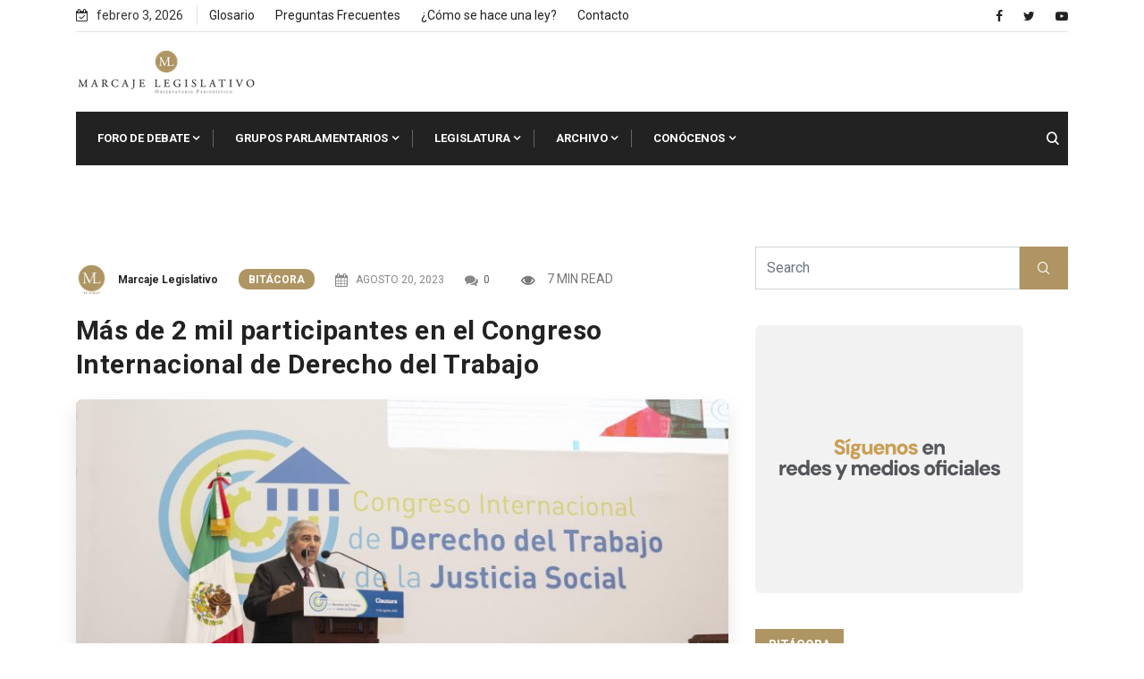

--- FILE ---
content_type: text/html; charset=UTF-8
request_url: https://marcajelegislativo.com/mas-de-2-mil-participantes-en-el-congreso-internacional-de-derecho-del-trabajo
body_size: 27024
content:
<!doctype html>
<html dir="ltr" lang="es" prefix="og: https://ogp.me/ns#">
<head>
	<meta charset="UTF-8">
	<meta name="viewport" content="width=device-width, initial-scale=1">
	<link rel="profile" href="https://gmpg.org/xfn/11">

	<title>Más de 2 mil participantes en el Congreso Internacional de Derecho del Trabajo - Marcaje Legislativo</title>
<style>
#wpadminbar #wp-admin-bar-wccp_free_top_button .ab-icon:before {
	content: "\f160";
	color: #02CA02;
	top: 3px;
}
#wpadminbar #wp-admin-bar-wccp_free_top_button .ab-icon {
	transform: rotate(45deg);
}
</style>
      
         
		<!-- All in One SEO 4.9.3 - aioseo.com -->
	<meta name="description" content="Jurisprudencia, retos y desafíos La participación de ponentes de alta calidad, nacionales y extranjeros, además de 2 mil 766 inscritos en el Congreso Internacional de Derecho del Trabajo y de la Justicia Social, da cuenta de la visión que se tiene en el Poder Judicial del Estado de México (PJEM), de no solamente ser un" />
	<meta name="robots" content="max-image-preview:large" />
	<meta name="author" content="Marcaje Legislativo"/>
	<link rel="canonical" href="https://marcajelegislativo.com/mas-de-2-mil-participantes-en-el-congreso-internacional-de-derecho-del-trabajo" />
	<meta name="generator" content="All in One SEO (AIOSEO) 4.9.3" />
		<meta property="og:locale" content="es_MX" />
		<meta property="og:site_name" content="Marcaje Legislativo -" />
		<meta property="og:type" content="article" />
		<meta property="og:title" content="Más de 2 mil participantes en el Congreso Internacional de Derecho del Trabajo - Marcaje Legislativo" />
		<meta property="og:description" content="Jurisprudencia, retos y desafíos La participación de ponentes de alta calidad, nacionales y extranjeros, además de 2 mil 766 inscritos en el Congreso Internacional de Derecho del Trabajo y de la Justicia Social, da cuenta de la visión que se tiene en el Poder Judicial del Estado de México (PJEM), de no solamente ser un" />
		<meta property="og:url" content="https://marcajelegislativo.com/mas-de-2-mil-participantes-en-el-congreso-internacional-de-derecho-del-trabajo" />
		<meta property="og:image" content="https://marcajelegislativo.com/wp-content/uploads/2021/10/ML_Logo2022.png" />
		<meta property="og:image:secure_url" content="https://marcajelegislativo.com/wp-content/uploads/2021/10/ML_Logo2022.png" />
		<meta property="article:published_time" content="2023-08-20T15:23:54+00:00" />
		<meta property="article:modified_time" content="2023-08-20T15:23:54+00:00" />
		<meta name="twitter:card" content="summary" />
		<meta name="twitter:title" content="Más de 2 mil participantes en el Congreso Internacional de Derecho del Trabajo - Marcaje Legislativo" />
		<meta name="twitter:description" content="Jurisprudencia, retos y desafíos La participación de ponentes de alta calidad, nacionales y extranjeros, además de 2 mil 766 inscritos en el Congreso Internacional de Derecho del Trabajo y de la Justicia Social, da cuenta de la visión que se tiene en el Poder Judicial del Estado de México (PJEM), de no solamente ser un" />
		<meta name="twitter:image" content="https://marcajelegislativo.com/wp-content/uploads/2021/10/ML_Logo2022.png" />
		<script type="application/ld+json" class="aioseo-schema">
			{"@context":"https:\/\/schema.org","@graph":[{"@type":"BlogPosting","@id":"https:\/\/marcajelegislativo.com\/mas-de-2-mil-participantes-en-el-congreso-internacional-de-derecho-del-trabajo#blogposting","name":"M\u00e1s de 2 mil participantes en el Congreso Internacional de Derecho del Trabajo - Marcaje Legislativo","headline":"M\u00e1s de 2 mil participantes en el Congreso Internacional de Derecho del Trabajo","author":{"@id":"https:\/\/marcajelegislativo.com\/author\/marcaje#author"},"publisher":{"@id":"https:\/\/marcajelegislativo.com\/#organization"},"image":{"@type":"ImageObject","url":"https:\/\/marcajelegislativo.com\/wp-content\/uploads\/2023\/08\/COM-18082023-8-scaled.jpg","width":2560,"height":1707},"datePublished":"2023-08-20T09:23:54-06:00","dateModified":"2023-08-20T09:23:54-06:00","inLanguage":"es-MX","mainEntityOfPage":{"@id":"https:\/\/marcajelegislativo.com\/mas-de-2-mil-participantes-en-el-congreso-internacional-de-derecho-del-trabajo#webpage"},"isPartOf":{"@id":"https:\/\/marcajelegislativo.com\/mas-de-2-mil-participantes-en-el-congreso-internacional-de-derecho-del-trabajo#webpage"},"articleSection":"Bit\u00e1cora, conflictos, Congreso Internacional de Derecho del Trabajo, discriminac\u00f3n, m\u00e1quinas desplazan, organizaciones sindicales, PJEM, reforma laboral, RIcardo Sodi Cuellar, tecnolog\u00eda en el trabajo, trabajo forzoso"},{"@type":"BreadcrumbList","@id":"https:\/\/marcajelegislativo.com\/mas-de-2-mil-participantes-en-el-congreso-internacional-de-derecho-del-trabajo#breadcrumblist","itemListElement":[{"@type":"ListItem","@id":"https:\/\/marcajelegislativo.com#listItem","position":1,"name":"Inicio","item":"https:\/\/marcajelegislativo.com","nextItem":{"@type":"ListItem","@id":"https:\/\/marcajelegislativo.com\/category\/bitacora#listItem","name":"Bit\u00e1cora"}},{"@type":"ListItem","@id":"https:\/\/marcajelegislativo.com\/category\/bitacora#listItem","position":2,"name":"Bit\u00e1cora","item":"https:\/\/marcajelegislativo.com\/category\/bitacora","nextItem":{"@type":"ListItem","@id":"https:\/\/marcajelegislativo.com\/mas-de-2-mil-participantes-en-el-congreso-internacional-de-derecho-del-trabajo#listItem","name":"M\u00e1s de 2 mil participantes en el Congreso Internacional de Derecho del Trabajo"},"previousItem":{"@type":"ListItem","@id":"https:\/\/marcajelegislativo.com#listItem","name":"Inicio"}},{"@type":"ListItem","@id":"https:\/\/marcajelegislativo.com\/mas-de-2-mil-participantes-en-el-congreso-internacional-de-derecho-del-trabajo#listItem","position":3,"name":"M\u00e1s de 2 mil participantes en el Congreso Internacional de Derecho del Trabajo","previousItem":{"@type":"ListItem","@id":"https:\/\/marcajelegislativo.com\/category\/bitacora#listItem","name":"Bit\u00e1cora"}}]},{"@type":"Organization","@id":"https:\/\/marcajelegislativo.com\/#organization","name":"Marcaje Legislativo","url":"https:\/\/marcajelegislativo.com\/","logo":{"@type":"ImageObject","url":"https:\/\/marcajelegislativo.com\/wp-content\/uploads\/2021\/10\/ML_Logo2022.png","@id":"https:\/\/marcajelegislativo.com\/mas-de-2-mil-participantes-en-el-congreso-internacional-de-derecho-del-trabajo\/#organizationLogo","width":202,"height":49},"image":{"@id":"https:\/\/marcajelegislativo.com\/mas-de-2-mil-participantes-en-el-congreso-internacional-de-derecho-del-trabajo\/#organizationLogo"}},{"@type":"Person","@id":"https:\/\/marcajelegislativo.com\/author\/marcaje#author","url":"https:\/\/marcajelegislativo.com\/author\/marcaje","name":"Marcaje Legislativo"},{"@type":"WebPage","@id":"https:\/\/marcajelegislativo.com\/mas-de-2-mil-participantes-en-el-congreso-internacional-de-derecho-del-trabajo#webpage","url":"https:\/\/marcajelegislativo.com\/mas-de-2-mil-participantes-en-el-congreso-internacional-de-derecho-del-trabajo","name":"M\u00e1s de 2 mil participantes en el Congreso Internacional de Derecho del Trabajo - Marcaje Legislativo","description":"Jurisprudencia, retos y desaf\u00edos La participaci\u00f3n de ponentes de alta calidad, nacionales y extranjeros, adem\u00e1s de 2 mil 766 inscritos en el Congreso Internacional de Derecho del Trabajo y de la Justicia Social, da cuenta de la visi\u00f3n que se tiene en el Poder Judicial del Estado de M\u00e9xico (PJEM), de no solamente ser un","inLanguage":"es-MX","isPartOf":{"@id":"https:\/\/marcajelegislativo.com\/#website"},"breadcrumb":{"@id":"https:\/\/marcajelegislativo.com\/mas-de-2-mil-participantes-en-el-congreso-internacional-de-derecho-del-trabajo#breadcrumblist"},"author":{"@id":"https:\/\/marcajelegislativo.com\/author\/marcaje#author"},"creator":{"@id":"https:\/\/marcajelegislativo.com\/author\/marcaje#author"},"image":{"@type":"ImageObject","url":"https:\/\/marcajelegislativo.com\/wp-content\/uploads\/2023\/08\/COM-18082023-8-scaled.jpg","@id":"https:\/\/marcajelegislativo.com\/mas-de-2-mil-participantes-en-el-congreso-internacional-de-derecho-del-trabajo\/#mainImage","width":2560,"height":1707},"primaryImageOfPage":{"@id":"https:\/\/marcajelegislativo.com\/mas-de-2-mil-participantes-en-el-congreso-internacional-de-derecho-del-trabajo#mainImage"},"datePublished":"2023-08-20T09:23:54-06:00","dateModified":"2023-08-20T09:23:54-06:00"},{"@type":"WebSite","@id":"https:\/\/marcajelegislativo.com\/#website","url":"https:\/\/marcajelegislativo.com\/","name":"Marcaje Legislativo","inLanguage":"es-MX","publisher":{"@id":"https:\/\/marcajelegislativo.com\/#organization"}}]}
		</script>
		<!-- All in One SEO -->

<link rel='dns-prefetch' href='//www.googletagmanager.com' />
<link rel='dns-prefetch' href='//fonts.googleapis.com' />
<link rel="alternate" type="application/rss+xml" title="Marcaje Legislativo &raquo; Feed" href="https://marcajelegislativo.com/feed" />
<link rel="alternate" type="application/rss+xml" title="Marcaje Legislativo &raquo; RSS de los comentarios" href="https://marcajelegislativo.com/comments/feed" />
<link rel="alternate" type="application/rss+xml" title="Marcaje Legislativo &raquo; Más de 2 mil participantes en el Congreso Internacional de Derecho del Trabajo RSS de los comentarios" href="https://marcajelegislativo.com/mas-de-2-mil-participantes-en-el-congreso-internacional-de-derecho-del-trabajo/feed" />
<link rel="alternate" title="oEmbed (JSON)" type="application/json+oembed" href="https://marcajelegislativo.com/wp-json/oembed/1.0/embed?url=https%3A%2F%2Fmarcajelegislativo.com%2Fmas-de-2-mil-participantes-en-el-congreso-internacional-de-derecho-del-trabajo" />
<link rel="alternate" title="oEmbed (XML)" type="text/xml+oembed" href="https://marcajelegislativo.com/wp-json/oembed/1.0/embed?url=https%3A%2F%2Fmarcajelegislativo.com%2Fmas-de-2-mil-participantes-en-el-congreso-internacional-de-derecho-del-trabajo&#038;format=xml" />
<style id='wp-img-auto-sizes-contain-inline-css' type='text/css'>
img:is([sizes=auto i],[sizes^="auto," i]){contain-intrinsic-size:3000px 1500px}
/*# sourceURL=wp-img-auto-sizes-contain-inline-css */
</style>
<style id='wp-emoji-styles-inline-css' type='text/css'>

	img.wp-smiley, img.emoji {
		display: inline !important;
		border: none !important;
		box-shadow: none !important;
		height: 1em !important;
		width: 1em !important;
		margin: 0 0.07em !important;
		vertical-align: -0.1em !important;
		background: none !important;
		padding: 0 !important;
	}
/*# sourceURL=wp-emoji-styles-inline-css */
</style>
<link rel='stylesheet' id='wp-block-library-css' href='https://marcajelegislativo.com/wp-includes/css/dist/block-library/style.min.css?ver=6.9' type='text/css' media='all' />
<style id='global-styles-inline-css' type='text/css'>
:root{--wp--preset--aspect-ratio--square: 1;--wp--preset--aspect-ratio--4-3: 4/3;--wp--preset--aspect-ratio--3-4: 3/4;--wp--preset--aspect-ratio--3-2: 3/2;--wp--preset--aspect-ratio--2-3: 2/3;--wp--preset--aspect-ratio--16-9: 16/9;--wp--preset--aspect-ratio--9-16: 9/16;--wp--preset--color--black: #000000;--wp--preset--color--cyan-bluish-gray: #abb8c3;--wp--preset--color--white: #ffffff;--wp--preset--color--pale-pink: #f78da7;--wp--preset--color--vivid-red: #cf2e2e;--wp--preset--color--luminous-vivid-orange: #ff6900;--wp--preset--color--luminous-vivid-amber: #fcb900;--wp--preset--color--light-green-cyan: #7bdcb5;--wp--preset--color--vivid-green-cyan: #00d084;--wp--preset--color--pale-cyan-blue: #8ed1fc;--wp--preset--color--vivid-cyan-blue: #0693e3;--wp--preset--color--vivid-purple: #9b51e0;--wp--preset--gradient--vivid-cyan-blue-to-vivid-purple: linear-gradient(135deg,rgb(6,147,227) 0%,rgb(155,81,224) 100%);--wp--preset--gradient--light-green-cyan-to-vivid-green-cyan: linear-gradient(135deg,rgb(122,220,180) 0%,rgb(0,208,130) 100%);--wp--preset--gradient--luminous-vivid-amber-to-luminous-vivid-orange: linear-gradient(135deg,rgb(252,185,0) 0%,rgb(255,105,0) 100%);--wp--preset--gradient--luminous-vivid-orange-to-vivid-red: linear-gradient(135deg,rgb(255,105,0) 0%,rgb(207,46,46) 100%);--wp--preset--gradient--very-light-gray-to-cyan-bluish-gray: linear-gradient(135deg,rgb(238,238,238) 0%,rgb(169,184,195) 100%);--wp--preset--gradient--cool-to-warm-spectrum: linear-gradient(135deg,rgb(74,234,220) 0%,rgb(151,120,209) 20%,rgb(207,42,186) 40%,rgb(238,44,130) 60%,rgb(251,105,98) 80%,rgb(254,248,76) 100%);--wp--preset--gradient--blush-light-purple: linear-gradient(135deg,rgb(255,206,236) 0%,rgb(152,150,240) 100%);--wp--preset--gradient--blush-bordeaux: linear-gradient(135deg,rgb(254,205,165) 0%,rgb(254,45,45) 50%,rgb(107,0,62) 100%);--wp--preset--gradient--luminous-dusk: linear-gradient(135deg,rgb(255,203,112) 0%,rgb(199,81,192) 50%,rgb(65,88,208) 100%);--wp--preset--gradient--pale-ocean: linear-gradient(135deg,rgb(255,245,203) 0%,rgb(182,227,212) 50%,rgb(51,167,181) 100%);--wp--preset--gradient--electric-grass: linear-gradient(135deg,rgb(202,248,128) 0%,rgb(113,206,126) 100%);--wp--preset--gradient--midnight: linear-gradient(135deg,rgb(2,3,129) 0%,rgb(40,116,252) 100%);--wp--preset--font-size--small: 13px;--wp--preset--font-size--medium: 20px;--wp--preset--font-size--large: 36px;--wp--preset--font-size--x-large: 42px;--wp--preset--spacing--20: 0.44rem;--wp--preset--spacing--30: 0.67rem;--wp--preset--spacing--40: 1rem;--wp--preset--spacing--50: 1.5rem;--wp--preset--spacing--60: 2.25rem;--wp--preset--spacing--70: 3.38rem;--wp--preset--spacing--80: 5.06rem;--wp--preset--shadow--natural: 6px 6px 9px rgba(0, 0, 0, 0.2);--wp--preset--shadow--deep: 12px 12px 50px rgba(0, 0, 0, 0.4);--wp--preset--shadow--sharp: 6px 6px 0px rgba(0, 0, 0, 0.2);--wp--preset--shadow--outlined: 6px 6px 0px -3px rgb(255, 255, 255), 6px 6px rgb(0, 0, 0);--wp--preset--shadow--crisp: 6px 6px 0px rgb(0, 0, 0);}:where(.is-layout-flex){gap: 0.5em;}:where(.is-layout-grid){gap: 0.5em;}body .is-layout-flex{display: flex;}.is-layout-flex{flex-wrap: wrap;align-items: center;}.is-layout-flex > :is(*, div){margin: 0;}body .is-layout-grid{display: grid;}.is-layout-grid > :is(*, div){margin: 0;}:where(.wp-block-columns.is-layout-flex){gap: 2em;}:where(.wp-block-columns.is-layout-grid){gap: 2em;}:where(.wp-block-post-template.is-layout-flex){gap: 1.25em;}:where(.wp-block-post-template.is-layout-grid){gap: 1.25em;}.has-black-color{color: var(--wp--preset--color--black) !important;}.has-cyan-bluish-gray-color{color: var(--wp--preset--color--cyan-bluish-gray) !important;}.has-white-color{color: var(--wp--preset--color--white) !important;}.has-pale-pink-color{color: var(--wp--preset--color--pale-pink) !important;}.has-vivid-red-color{color: var(--wp--preset--color--vivid-red) !important;}.has-luminous-vivid-orange-color{color: var(--wp--preset--color--luminous-vivid-orange) !important;}.has-luminous-vivid-amber-color{color: var(--wp--preset--color--luminous-vivid-amber) !important;}.has-light-green-cyan-color{color: var(--wp--preset--color--light-green-cyan) !important;}.has-vivid-green-cyan-color{color: var(--wp--preset--color--vivid-green-cyan) !important;}.has-pale-cyan-blue-color{color: var(--wp--preset--color--pale-cyan-blue) !important;}.has-vivid-cyan-blue-color{color: var(--wp--preset--color--vivid-cyan-blue) !important;}.has-vivid-purple-color{color: var(--wp--preset--color--vivid-purple) !important;}.has-black-background-color{background-color: var(--wp--preset--color--black) !important;}.has-cyan-bluish-gray-background-color{background-color: var(--wp--preset--color--cyan-bluish-gray) !important;}.has-white-background-color{background-color: var(--wp--preset--color--white) !important;}.has-pale-pink-background-color{background-color: var(--wp--preset--color--pale-pink) !important;}.has-vivid-red-background-color{background-color: var(--wp--preset--color--vivid-red) !important;}.has-luminous-vivid-orange-background-color{background-color: var(--wp--preset--color--luminous-vivid-orange) !important;}.has-luminous-vivid-amber-background-color{background-color: var(--wp--preset--color--luminous-vivid-amber) !important;}.has-light-green-cyan-background-color{background-color: var(--wp--preset--color--light-green-cyan) !important;}.has-vivid-green-cyan-background-color{background-color: var(--wp--preset--color--vivid-green-cyan) !important;}.has-pale-cyan-blue-background-color{background-color: var(--wp--preset--color--pale-cyan-blue) !important;}.has-vivid-cyan-blue-background-color{background-color: var(--wp--preset--color--vivid-cyan-blue) !important;}.has-vivid-purple-background-color{background-color: var(--wp--preset--color--vivid-purple) !important;}.has-black-border-color{border-color: var(--wp--preset--color--black) !important;}.has-cyan-bluish-gray-border-color{border-color: var(--wp--preset--color--cyan-bluish-gray) !important;}.has-white-border-color{border-color: var(--wp--preset--color--white) !important;}.has-pale-pink-border-color{border-color: var(--wp--preset--color--pale-pink) !important;}.has-vivid-red-border-color{border-color: var(--wp--preset--color--vivid-red) !important;}.has-luminous-vivid-orange-border-color{border-color: var(--wp--preset--color--luminous-vivid-orange) !important;}.has-luminous-vivid-amber-border-color{border-color: var(--wp--preset--color--luminous-vivid-amber) !important;}.has-light-green-cyan-border-color{border-color: var(--wp--preset--color--light-green-cyan) !important;}.has-vivid-green-cyan-border-color{border-color: var(--wp--preset--color--vivid-green-cyan) !important;}.has-pale-cyan-blue-border-color{border-color: var(--wp--preset--color--pale-cyan-blue) !important;}.has-vivid-cyan-blue-border-color{border-color: var(--wp--preset--color--vivid-cyan-blue) !important;}.has-vivid-purple-border-color{border-color: var(--wp--preset--color--vivid-purple) !important;}.has-vivid-cyan-blue-to-vivid-purple-gradient-background{background: var(--wp--preset--gradient--vivid-cyan-blue-to-vivid-purple) !important;}.has-light-green-cyan-to-vivid-green-cyan-gradient-background{background: var(--wp--preset--gradient--light-green-cyan-to-vivid-green-cyan) !important;}.has-luminous-vivid-amber-to-luminous-vivid-orange-gradient-background{background: var(--wp--preset--gradient--luminous-vivid-amber-to-luminous-vivid-orange) !important;}.has-luminous-vivid-orange-to-vivid-red-gradient-background{background: var(--wp--preset--gradient--luminous-vivid-orange-to-vivid-red) !important;}.has-very-light-gray-to-cyan-bluish-gray-gradient-background{background: var(--wp--preset--gradient--very-light-gray-to-cyan-bluish-gray) !important;}.has-cool-to-warm-spectrum-gradient-background{background: var(--wp--preset--gradient--cool-to-warm-spectrum) !important;}.has-blush-light-purple-gradient-background{background: var(--wp--preset--gradient--blush-light-purple) !important;}.has-blush-bordeaux-gradient-background{background: var(--wp--preset--gradient--blush-bordeaux) !important;}.has-luminous-dusk-gradient-background{background: var(--wp--preset--gradient--luminous-dusk) !important;}.has-pale-ocean-gradient-background{background: var(--wp--preset--gradient--pale-ocean) !important;}.has-electric-grass-gradient-background{background: var(--wp--preset--gradient--electric-grass) !important;}.has-midnight-gradient-background{background: var(--wp--preset--gradient--midnight) !important;}.has-small-font-size{font-size: var(--wp--preset--font-size--small) !important;}.has-medium-font-size{font-size: var(--wp--preset--font-size--medium) !important;}.has-large-font-size{font-size: var(--wp--preset--font-size--large) !important;}.has-x-large-font-size{font-size: var(--wp--preset--font-size--x-large) !important;}
/*# sourceURL=global-styles-inline-css */
</style>

<style id='classic-theme-styles-inline-css' type='text/css'>
/*! This file is auto-generated */
.wp-block-button__link{color:#fff;background-color:#32373c;border-radius:9999px;box-shadow:none;text-decoration:none;padding:calc(.667em + 2px) calc(1.333em + 2px);font-size:1.125em}.wp-block-file__button{background:#32373c;color:#fff;text-decoration:none}
/*# sourceURL=/wp-includes/css/classic-themes.min.css */
</style>
<link rel='stylesheet' id='my-youtube-playlist-css-css' href='https://marcajelegislativo.com/wp-content/plugins/my-youtube-playlist/myYoutubePlaylist.css?ver=6.9' type='text/css' media='all' />
<link rel='stylesheet' id='rt-fontawsome-css' href='https://marcajelegislativo.com/wp-content/plugins/the-post-grid/assets/vendor/font-awesome/css/font-awesome.min.css?ver=7.8.8' type='text/css' media='all' />
<link rel='stylesheet' id='rt-tpg-css' href='https://marcajelegislativo.com/wp-content/plugins/the-post-grid/assets/css/thepostgrid.min.css?ver=7.8.8' type='text/css' media='all' />
<style id='wpxpo-global-style-inline-css' type='text/css'>
:root {
			--preset-color1: #037fff;
			--preset-color2: #026fe0;
			--preset-color3: #071323;
			--preset-color4: #132133;
			--preset-color5: #34495e;
			--preset-color6: #787676;
			--preset-color7: #f0f2f3;
			--preset-color8: #f8f9fa;
			--preset-color9: #ffffff;
		}{}
/*# sourceURL=wpxpo-global-style-inline-css */
</style>
<style id='ultp-preset-colors-style-inline-css' type='text/css'>
:root { --postx_preset_Base_1_color: #f4f4ff; --postx_preset_Base_2_color: #dddff8; --postx_preset_Base_3_color: #B4B4D6; --postx_preset_Primary_color: #3323f0; --postx_preset_Secondary_color: #4a5fff; --postx_preset_Tertiary_color: #FFFFFF; --postx_preset_Contrast_3_color: #545472; --postx_preset_Contrast_2_color: #262657; --postx_preset_Contrast_1_color: #10102e; --postx_preset_Over_Primary_color: #ffffff;  }
/*# sourceURL=ultp-preset-colors-style-inline-css */
</style>
<style id='ultp-preset-gradient-style-inline-css' type='text/css'>
:root { --postx_preset_Primary_to_Secondary_to_Right_gradient: linear-gradient(90deg, var(--postx_preset_Primary_color) 0%, var(--postx_preset_Secondary_color) 100%); --postx_preset_Primary_to_Secondary_to_Bottom_gradient: linear-gradient(180deg, var(--postx_preset_Primary_color) 0%, var(--postx_preset_Secondary_color) 100%); --postx_preset_Secondary_to_Primary_to_Right_gradient: linear-gradient(90deg, var(--postx_preset_Secondary_color) 0%, var(--postx_preset_Primary_color) 100%); --postx_preset_Secondary_to_Primary_to_Bottom_gradient: linear-gradient(180deg, var(--postx_preset_Secondary_color) 0%, var(--postx_preset_Primary_color) 100%); --postx_preset_Cold_Evening_gradient: linear-gradient(0deg, rgb(12, 52, 131) 0%, rgb(162, 182, 223) 100%, rgb(107, 140, 206) 100%, rgb(162, 182, 223) 100%); --postx_preset_Purple_Division_gradient: linear-gradient(0deg, rgb(112, 40, 228) 0%, rgb(229, 178, 202) 100%); --postx_preset_Over_Sun_gradient: linear-gradient(60deg, rgb(171, 236, 214) 0%, rgb(251, 237, 150) 100%); --postx_preset_Morning_Salad_gradient: linear-gradient(-255deg, rgb(183, 248, 219) 0%, rgb(80, 167, 194) 100%); --postx_preset_Fabled_Sunset_gradient: linear-gradient(-270deg, rgb(35, 21, 87) 0%, rgb(68, 16, 122) 29%, rgb(255, 19, 97) 67%, rgb(255, 248, 0) 100%);  }
/*# sourceURL=ultp-preset-gradient-style-inline-css */
</style>
<style id='ultp-preset-typo-style-inline-css' type='text/css'>
:root { --postx_preset_Heading_typo_font_family: Helvetica; --postx_preset_Heading_typo_font_family_type: sans-serif; --postx_preset_Heading_typo_font_weight: 600; --postx_preset_Heading_typo_text_transform: capitalize; --postx_preset_Body_and_Others_typo_font_family: Helvetica; --postx_preset_Body_and_Others_typo_font_family_type: sans-serif; --postx_preset_Body_and_Others_typo_font_weight: 400; --postx_preset_Body_and_Others_typo_text_transform: lowercase; --postx_preset_body_typo_font_size_lg: 16px; --postx_preset_paragraph_1_typo_font_size_lg: 12px; --postx_preset_paragraph_2_typo_font_size_lg: 12px; --postx_preset_paragraph_3_typo_font_size_lg: 12px; --postx_preset_heading_h1_typo_font_size_lg: 42px; --postx_preset_heading_h2_typo_font_size_lg: 36px; --postx_preset_heading_h3_typo_font_size_lg: 30px; --postx_preset_heading_h4_typo_font_size_lg: 24px; --postx_preset_heading_h5_typo_font_size_lg: 20px; --postx_preset_heading_h6_typo_font_size_lg: 16px; }
/*# sourceURL=ultp-preset-typo-style-inline-css */
</style>
<link rel='stylesheet' id='xs-front-style-css' href='https://marcajelegislativo.com/wp-content/plugins/wp-social/assets/css/frontend.css?ver=3.1.6' type='text/css' media='all' />
<link rel='stylesheet' id='xs_login_font_login_css-css' href='https://marcajelegislativo.com/wp-content/plugins/wp-social/assets/css/font-icon.css?ver=3.1.6' type='text/css' media='all' />
<link rel='stylesheet' id='bootstrap-css' href='https://marcajelegislativo.com/wp-content/themes/newseqo/assets/css/bootstrap.min.css?ver=2.1.1' type='text/css' media='all' />
<link rel='stylesheet' id='font-awesome-css' href='https://marcajelegislativo.com/wp-content/plugins/elementor/assets/lib/font-awesome/css/font-awesome.min.css?ver=4.7.0' type='text/css' media='all' />
<link rel='stylesheet' id='icofont-css' href='https://marcajelegislativo.com/wp-content/themes/newseqo/assets/css/icofont.css?ver=2.1.1' type='text/css' media='all' />
<link rel='stylesheet' id='owl-carousel-min-css' href='https://marcajelegislativo.com/wp-content/themes/newseqo/assets/css/owl.carousel.min.css?ver=2.1.1' type='text/css' media='all' />
<link rel='stylesheet' id='owl-theme-default-css' href='https://marcajelegislativo.com/wp-content/themes/newseqo/assets/css/owl.theme.default.min.css?ver=2.1.1' type='text/css' media='all' />
<link rel='stylesheet' id='magnific-popup-css' href='https://marcajelegislativo.com/wp-content/themes/newseqo/assets/css/magnific-popup.css?ver=2.1.1' type='text/css' media='all' />
<link rel='stylesheet' id='mCustomScrollbar-css' href='https://marcajelegislativo.com/wp-content/themes/newseqo/assets/css/jquery.mCustomScrollbar.css?ver=2.1.1' type='text/css' media='all' />
<link rel='stylesheet' id='newseqo-gutenberg-styles-css' href='https://marcajelegislativo.com/wp-content/themes/newseqo/assets/css/gutenberg-custom.css?ver=2.1.1' type='text/css' media='all' />
<link rel='stylesheet' id='newseqo-master-css' href='https://marcajelegislativo.com/wp-content/themes/newseqo/assets/css/master.css?ver=2.1.1' type='text/css' media='all' />
<style id='newseqo-master-inline-css' type='text/css'>

            .logo-area .site-title a , .logo-area .site-desc{
               color:#000000;
            }
            
            .entry-header .entry-title a, .widget-title ,
            .post-title a ,h1,h2,h3,h4,h5,h6 {
               color:#101010;
            }
            .tranding-bar .trending-slide .trending-title,
            .tranding-bar .trending-slide .trending-title i{
               color: #eb1c23;
            }

            .tranding-bar .trending-slide .post-title a {
                  color: #ffffff;
               }
               .tranding-bar .trending-slide {
                  background: #eb1c23;
               }
            .entry-header .entry-title a:hover,
            .sidebar ul li a:hover, .xs-footer-section ul li a:hover,
            .btn:hover,
            a:hover,
            .blog-single .post-meta li a:hover,
            .post-navigation h3:hover, .post-navigation span:hover ,
            .header .navbar-light .navbar-nav li.active > a,
            .header .navbar-light .navbar-nav li a:hover,
            .post-title a:hover,
            .category-layout2 .entry-blog-summery .readmore-btn:hover,
            a

            {
               color:  #ae9563;
            } 
            .tag-lists a:hover, .tagcloud a:hover,
            .sticky.post .meta-featured-post,
            .widget-title:before,
            .btn ,
            .block-title.title-border .title-bg,
            .block-title.title-border .title-bg::before ,
            .owl-next, .owl-prev,
            a.post-cat,
            .header.dark-header .header-wrapper .navbar-light .navbar-nav > li.active, .header.dark-header .header-wrapper .navbar-light .navbar-nav > li:hover,
            .sidebar .widget .widget-header .widget-title,
            .wp-block-image figure figcaption, .wp-block-image figcaption,
            .not-found .input-group-btn,
            .header .navbar-light .navbar-nav > li.active > a:before,
            .header.dark-header .header-wrapper .navbar-light .navbar-nav > li.active::before, .header.dark-header .header-wrapper .navbar-light .navbar-nav > li:hover::before,
            .BackTo,
            .header.header-solid .nav-search-area a,
            .xs-footer-section .widget.widget_search .input-group-btn, .sidebar .widget.widget_search .input-group-btn,
            .blog-single .tag-lists span{
               background:#ae9563;
            }
            .tag-lists a:hover, .tagcloud a:hover,
            .sidebar .widget .widget-header,
            .not-found .input-group-btn{
               border-color: #ae9563;
            }
            .block-title.title-border .title-bg::after{
               border-left-color: #ae9563;
            }
            .block-title.title-border{
               border-bottom-color: #ae9563;
            }
            .copyright-area{
                     background: #222222;
                     padding-top: 20px;
                     padding-bottom: 1px;
            }
            .copyright-area{
               color:  #ffffff;
            }
            
            body{
               background:#ffffff;
            
            } 
             body {
               
                     font-family:"Roboto";
                  }
                h1 {
                  font-family:"Roboto";
               }
             h2 {
                  font-family:"Roboto";
               }
              h3 {
                  font-family:"Roboto";
               }
              h4 {
                  font-family:"Roboto";
               }
            
/*# sourceURL=newseqo-master-inline-css */
</style>
<link rel='stylesheet' id='tablepress-default-css' href='https://marcajelegislativo.com/wp-content/plugins/tablepress/css/build/default.css?ver=3.2.6' type='text/css' media='all' />
<link rel='stylesheet' id='ekit-widget-styles-css' href='https://marcajelegislativo.com/wp-content/plugins/elementskit-lite/widgets/init/assets/css/widget-styles.css?ver=3.7.8' type='text/css' media='all' />
<link rel='stylesheet' id='ekit-responsive-css' href='https://marcajelegislativo.com/wp-content/plugins/elementskit-lite/widgets/init/assets/css/responsive.css?ver=3.7.8' type='text/css' media='all' />
<link rel='stylesheet' id='google-fonts-css' href='https://fonts.googleapis.com/css?family=Roboto%3A400%2C700%2C900&#038;ver=6.9' type='text/css' media='all' />
<script type="text/javascript" src="https://marcajelegislativo.com/wp-includes/js/jquery/jquery.min.js?ver=3.7.1" id="jquery-core-js"></script>
<script type="text/javascript" src="https://marcajelegislativo.com/wp-includes/js/jquery/jquery-migrate.min.js?ver=3.4.1" id="jquery-migrate-js"></script>
<script type="text/javascript" src="https://marcajelegislativo.com/wp-content/plugins/my-youtube-playlist/myYoutubePlaylist.js?ver=6.9" id="my-youtube-playlist-js-js"></script>
<script type="text/javascript" id="xs_front_main_js-js-extra">
/* <![CDATA[ */
var rest_config = {"rest_url":"https://marcajelegislativo.com/wp-json/","nonce":"a8f3d7b4d3","insta_enabled":""};
//# sourceURL=xs_front_main_js-js-extra
/* ]]> */
</script>
<script type="text/javascript" src="https://marcajelegislativo.com/wp-content/plugins/wp-social/assets/js/front-main.js?ver=3.1.6" id="xs_front_main_js-js"></script>
<script type="text/javascript" id="xs_social_custom-js-extra">
/* <![CDATA[ */
var rest_api_conf = {"siteurl":"https://marcajelegislativo.com","nonce":"a8f3d7b4d3","root":"https://marcajelegislativo.com/wp-json/"};
var wsluFrontObj = {"resturl":"https://marcajelegislativo.com/wp-json/","rest_nonce":"a8f3d7b4d3"};
//# sourceURL=xs_social_custom-js-extra
/* ]]> */
</script>
<script type="text/javascript" src="https://marcajelegislativo.com/wp-content/plugins/wp-social/assets/js/social-front.js?ver=3.1.6" id="xs_social_custom-js"></script>

<!-- Google tag (gtag.js) snippet added by Site Kit -->
<!-- Fragmento de código de Google Analytics añadido por Site Kit -->
<script type="text/javascript" src="https://www.googletagmanager.com/gtag/js?id=GT-W6XP5KF" id="google_gtagjs-js" async></script>
<script type="text/javascript" id="google_gtagjs-js-after">
/* <![CDATA[ */
window.dataLayer = window.dataLayer || [];function gtag(){dataLayer.push(arguments);}
gtag("set","linker",{"domains":["marcajelegislativo.com"]});
gtag("js", new Date());
gtag("set", "developer_id.dZTNiMT", true);
gtag("config", "GT-W6XP5KF");
//# sourceURL=google_gtagjs-js-after
/* ]]> */
</script>
<link rel="https://api.w.org/" href="https://marcajelegislativo.com/wp-json/" /><link rel="alternate" title="JSON" type="application/json" href="https://marcajelegislativo.com/wp-json/wp/v2/posts/10074" /><link rel="EditURI" type="application/rsd+xml" title="RSD" href="https://marcajelegislativo.com/xmlrpc.php?rsd" />
<meta name="generator" content="WordPress 6.9" />
<link rel='shortlink' href='https://marcajelegislativo.com/?p=10074' />

<!-- This site is using AdRotate v5.17.2 to display their advertisements - https://ajdg.solutions/ -->
<!-- AdRotate CSS -->
<style type="text/css" media="screen">
	.g { margin:0px; padding:0px; overflow:hidden; line-height:1; zoom:1; }
	.g img { height:auto; }
	.g-col { position:relative; float:left; }
	.g-col:first-child { margin-left: 0; }
	.g-col:last-child { margin-right: 0; }
	.g-1 { min-width:5px; max-width:1980px; margin: 0 auto; }
	.b-1 { margin:5px; }
	.g-5 { min-width:0px; max-width:900px; }
	.b-5 { margin:0px; }
	.g-8 { min-width:5px; max-width:738px; margin: 0 auto; }
	.b-8 { margin:5px; }
	@media only screen and (max-width: 480px) {
		.g-col, .g-dyn, .g-single { width:100%; margin-left:0; margin-right:0; }
	}
</style>
<!-- /AdRotate CSS -->

<meta name="generator" content="Site Kit by Google 1.171.0" />        <style>
            :root {
                --tpg-primary-color: #0d6efd;
                --tpg-secondary-color: #0654c4;
                --tpg-primary-light: #c4d0ff
            }

                        body .rt-tpg-container .rt-loading,
            body #bottom-script-loader .rt-ball-clip-rotate {
                color: #0367bf !important;
            }

                    </style>
		<script id="wpcp_disable_selection" type="text/javascript">
var image_save_msg='You are not allowed to save images!';
	var no_menu_msg='Context Menu disabled!';
	var smessage = "Marcaje Legislativo - Derechos Reservados 2019";

function disableEnterKey(e)
{
	var elemtype = e.target.tagName;
	
	elemtype = elemtype.toUpperCase();
	
	if (elemtype == "TEXT" || elemtype == "TEXTAREA" || elemtype == "INPUT" || elemtype == "PASSWORD" || elemtype == "SELECT" || elemtype == "OPTION" || elemtype == "EMBED")
	{
		elemtype = 'TEXT';
	}
	
	if (e.ctrlKey){
     var key;
     if(window.event)
          key = window.event.keyCode;     //IE
     else
          key = e.which;     //firefox (97)
    //if (key != 17) alert(key);
     if (elemtype!= 'TEXT' && (key == 97 || key == 65 || key == 67 || key == 99 || key == 88 || key == 120 || key == 26 || key == 85  || key == 86 || key == 83 || key == 43 || key == 73))
     {
		if(wccp_free_iscontenteditable(e)) return true;
		show_wpcp_message('You are not allowed to copy content or view source');
		return false;
     }else
     	return true;
     }
}


/*For contenteditable tags*/
function wccp_free_iscontenteditable(e)
{
	var e = e || window.event; // also there is no e.target property in IE. instead IE uses window.event.srcElement
  	
	var target = e.target || e.srcElement;

	var elemtype = e.target.nodeName;
	
	elemtype = elemtype.toUpperCase();
	
	var iscontenteditable = "false";
		
	if(typeof target.getAttribute!="undefined" ) iscontenteditable = target.getAttribute("contenteditable"); // Return true or false as string
	
	var iscontenteditable2 = false;
	
	if(typeof target.isContentEditable!="undefined" ) iscontenteditable2 = target.isContentEditable; // Return true or false as boolean

	if(target.parentElement.isContentEditable) iscontenteditable2 = true;
	
	if (iscontenteditable == "true" || iscontenteditable2 == true)
	{
		if(typeof target.style!="undefined" ) target.style.cursor = "text";
		
		return true;
	}
}

////////////////////////////////////
function disable_copy(e)
{	
	var e = e || window.event; // also there is no e.target property in IE. instead IE uses window.event.srcElement
	
	var elemtype = e.target.tagName;
	
	elemtype = elemtype.toUpperCase();
	
	if (elemtype == "TEXT" || elemtype == "TEXTAREA" || elemtype == "INPUT" || elemtype == "PASSWORD" || elemtype == "SELECT" || elemtype == "OPTION" || elemtype == "EMBED")
	{
		elemtype = 'TEXT';
	}
	
	if(wccp_free_iscontenteditable(e)) return true;
	
	var isSafari = /Safari/.test(navigator.userAgent) && /Apple Computer/.test(navigator.vendor);
	
	var checker_IMG = '';
	if (elemtype == "IMG" && checker_IMG == 'checked' && e.detail >= 2) {show_wpcp_message(alertMsg_IMG);return false;}
	if (elemtype != "TEXT")
	{
		if (smessage !== "" && e.detail == 2)
			show_wpcp_message(smessage);
		
		if (isSafari)
			return true;
		else
			return false;
	}	
}

//////////////////////////////////////////
function disable_copy_ie()
{
	var e = e || window.event;
	var elemtype = window.event.srcElement.nodeName;
	elemtype = elemtype.toUpperCase();
	if(wccp_free_iscontenteditable(e)) return true;
	if (elemtype == "IMG") {show_wpcp_message(alertMsg_IMG);return false;}
	if (elemtype != "TEXT" && elemtype != "TEXTAREA" && elemtype != "INPUT" && elemtype != "PASSWORD" && elemtype != "SELECT" && elemtype != "OPTION" && elemtype != "EMBED")
	{
		return false;
	}
}	
function reEnable()
{
	return true;
}
document.onkeydown = disableEnterKey;
document.onselectstart = disable_copy_ie;
if(navigator.userAgent.indexOf('MSIE')==-1)
{
	document.onmousedown = disable_copy;
	document.onclick = reEnable;
}
function disableSelection(target)
{
    //For IE This code will work
    if (typeof target.onselectstart!="undefined")
    target.onselectstart = disable_copy_ie;
    
    //For Firefox This code will work
    else if (typeof target.style.MozUserSelect!="undefined")
    {target.style.MozUserSelect="none";}
    
    //All other  (ie: Opera) This code will work
    else
    target.onmousedown=function(){return false}
    target.style.cursor = "default";
}
//Calling the JS function directly just after body load
window.onload = function(){disableSelection(document.body);};

//////////////////special for safari Start////////////////
var onlongtouch;
var timer;
var touchduration = 1000; //length of time we want the user to touch before we do something

var elemtype = "";
function touchstart(e) {
	var e = e || window.event;
  // also there is no e.target property in IE.
  // instead IE uses window.event.srcElement
  	var target = e.target || e.srcElement;
	
	elemtype = window.event.srcElement.nodeName;
	
	elemtype = elemtype.toUpperCase();
	
	if(!wccp_pro_is_passive()) e.preventDefault();
	if (!timer) {
		timer = setTimeout(onlongtouch, touchduration);
	}
}

function touchend() {
    //stops short touches from firing the event
    if (timer) {
        clearTimeout(timer);
        timer = null;
    }
	onlongtouch();
}

onlongtouch = function(e) { //this will clear the current selection if anything selected
	
	if (elemtype != "TEXT" && elemtype != "TEXTAREA" && elemtype != "INPUT" && elemtype != "PASSWORD" && elemtype != "SELECT" && elemtype != "EMBED" && elemtype != "OPTION")	
	{
		if (window.getSelection) {
			if (window.getSelection().empty) {  // Chrome
			window.getSelection().empty();
			} else if (window.getSelection().removeAllRanges) {  // Firefox
			window.getSelection().removeAllRanges();
			}
		} else if (document.selection) {  // IE?
			document.selection.empty();
		}
		return false;
	}
};

document.addEventListener("DOMContentLoaded", function(event) { 
    window.addEventListener("touchstart", touchstart, false);
    window.addEventListener("touchend", touchend, false);
});

function wccp_pro_is_passive() {

  var cold = false,
  hike = function() {};

  try {
	  const object1 = {};
  var aid = Object.defineProperty(object1, 'passive', {
  get() {cold = true}
  });
  window.addEventListener('test', hike, aid);
  window.removeEventListener('test', hike, aid);
  } catch (e) {}

  return cold;
}
/*special for safari End*/
</script>
<script id="wpcp_disable_Right_Click" type="text/javascript">
document.ondragstart = function() { return false;}
	function nocontext(e) {
	   return false;
	}
	document.oncontextmenu = nocontext;
</script>
<link rel="pingback" href="https://marcajelegislativo.com/xmlrpc.php"><meta name="generator" content="Elementor 3.24.8; features: e_font_icon_svg; settings: css_print_method-external, google_font-enabled, font_display-auto">
			<style>
				.e-con.e-parent:nth-of-type(n+4):not(.e-lazyloaded):not(.e-no-lazyload),
				.e-con.e-parent:nth-of-type(n+4):not(.e-lazyloaded):not(.e-no-lazyload) * {
					background-image: none !important;
				}
				@media screen and (max-height: 1024px) {
					.e-con.e-parent:nth-of-type(n+3):not(.e-lazyloaded):not(.e-no-lazyload),
					.e-con.e-parent:nth-of-type(n+3):not(.e-lazyloaded):not(.e-no-lazyload) * {
						background-image: none !important;
					}
				}
				@media screen and (max-height: 640px) {
					.e-con.e-parent:nth-of-type(n+2):not(.e-lazyloaded):not(.e-no-lazyload),
					.e-con.e-parent:nth-of-type(n+2):not(.e-lazyloaded):not(.e-no-lazyload) * {
						background-image: none !important;
					}
				}
			</style>
			</head>

<body class="wp-singular post-template-default single single-post postid-10074 single-format-standard wp-custom-logo wp-theme-newseqo rttpg rttpg-7.8.8 radius-frontend rttpg-body-wrap postx-page none sidebar-active elementor-default elementor-kit-6017">



	<div id="page" class="site">
		<a class="skip-link screen-reader-text" href="#content">Skip to content</a>
			<div class="topbar">
		<div class="container">
			<div class="row text-md-left text-center">
				<div class="col-md-7 col-lg-8 xs-center">
					<div class="topbar-left-content">
						<ul class="top-info">
							<li> <i class="fa fa-calendar-check-o" aria-hidden="true"></i> 
								febrero 3, 2026							</li>
						</ul>
						<ul id="menu-ml-top-bottom-menu" class="top-nav"><li id="menu-item-446" class="menu-item menu-item-type-post_type menu-item-object-page menu-item-446"><a href="https://marcajelegislativo.com/glosario">Glosario</a></li>
<li id="menu-item-445" class="menu-item menu-item-type-post_type menu-item-object-page menu-item-445"><a href="https://marcajelegislativo.com/preguntas-frecuentes">Preguntas Frecuentes</a></li>
<li id="menu-item-447" class="menu-item menu-item-type-post_type menu-item-object-page menu-item-447"><a href="https://marcajelegislativo.com/como-se-hace-una-ley">¿Cómo se hace una ley?</a></li>
<li id="menu-item-458" class="menu-item menu-item-type-post_type menu-item-object-page menu-item-458"><a href="https://marcajelegislativo.com/contacto">Contacto</a></li>
</ul>
					</div>
				</div>
				<div class="col-md-5 col-lg-4 align-self-center">
											<ul class="social-links text-md-right">
																<li>
										<a title="Facebook" href="https://www.facebook.com/MarcajeLegislativo">
											<span class="social-icon">
												<i class="fa fa-facebook"></i>
											</span>
										</a>
									</li>
																	<li>
										<a title="Twitter" href="https://twitter.com/Marcaje_Leg">
											<span class="social-icon">
												<i class="fa fa-twitter"></i>
											</span>
										</a>
									</li>
																	<li>
										<a title="Youtube" href="https://www.youtube.com/channel/UCPApoTw68heBtLM6Isp_5dg">
											<span class="social-icon">
												<i class="fa fa-youtube-play"></i>
											</span>
										</a>
									</li>
																					</ul>
									</div>
				<!-- end col -->
			</div>
			<div class="b-bottom"></div>
			<!-- end row -->
		</div>
		<!-- end container -->
	</div>

<div class="header-middle-area">
	<div class="container">
		<div class="row">
			<div class="col-md-3 align-self-center">
				<div class="logo-area">
											<a class="logo" href="https://marcajelegislativo.com/">
							<a href="https://marcajelegislativo.com/" class="custom-logo-link" rel="home"><img width="202" height="49" src="https://marcajelegislativo.com/wp-content/uploads/2021/10/ML_Logo2022.png" class="custom-logo" alt="Marcaje Legislativo" decoding="async" /></a>						</a>
									
				</div>
			</div>
			<!-- col end  -->
			<div class="col-md-9 d-none d-md-block">

				<div class="banner-img text-right">

									</div>

			</div>
			<!-- col end  -->
		</div>
	</div>
</div>
<header id="header" class="header header-classic">
	<div class=" header-wrapper  ">
		<div class="container">
			<nav class="navbar navbar-expand-lg navbar-light">
				<a class="logo d-none" href="https://marcajelegislativo.com/">
					<img class="img-fluid" src="https://marcajelegislativo.com/wp-content/themes/newseqo/assets/images/logo/logo-dark.png" alt="Marcaje Legislativo">
				</a>
				<button class="navbar-toggler" type="button" data-toggle="collapse" data-target="#primary-nav" aria-controls="primary-nav" aria-expanded="false" aria-label="Toggle navigation">
					<span class="navbar-toggler-icon"><i class="xts-icon xts-menu"></i></span>
				</button>
				<div id="primary-nav" class="collapse navbar-collapse justify-content-start"><ul id="main-menu" class="navbar-nav  main-menu"><li id="menu-item-409" class="menu-item menu-item-type-custom menu-item-object-custom menu-item-has-children menu-item-409 nav-item dropdown"><a href="#" class="nav-link dropdown-toggle" data-toggle="dropdown">Foro de Debate</a>
<ul class="dropdown-menu">
	<li id="menu-item-665" class="menu-item menu-item-type-taxonomy menu-item-object-category menu-item-665 nav-item"><a href="https://marcajelegislativo.com/category/analisis" class=" dropdown-item">Análisis</a>	<li id="menu-item-667" class="menu-item menu-item-type-taxonomy menu-item-object-category menu-item-667 nav-item"><a href="https://marcajelegislativo.com/category/transparencia" class=" dropdown-item">Transparencia</a>	<li id="menu-item-666" class="menu-item menu-item-type-taxonomy menu-item-object-category menu-item-666 nav-item"><a href="https://marcajelegislativo.com/category/articulista" class=" dropdown-item">Articulista</a>	<li id="menu-item-2214" class="menu-item menu-item-type-taxonomy menu-item-object-category menu-item-2214 nav-item"><a href="https://marcajelegislativo.com/category/curules-y-politica" class=" dropdown-item">Curules y Política</a>	<li id="menu-item-5905" class="menu-item menu-item-type-taxonomy menu-item-object-category menu-item-5905 nav-item"><a href="https://marcajelegislativo.com/category/agenda" class=" dropdown-item">Agenda</a>	<li id="menu-item-8093" class="menu-item menu-item-type-taxonomy menu-item-object-category current-post-ancestor current-menu-parent current-post-parent menu-item-8093 nav-item"><a href="https://marcajelegislativo.com/category/bitacora" class=" dropdown-item">Bitácora</a>	<li id="menu-item-13445" class="menu-item menu-item-type-taxonomy menu-item-object-category menu-item-13445 nav-item"><a href="https://marcajelegislativo.com/category/quiosko-judicial" class=" dropdown-item">Quiosco Judicial</a></ul>
</li>
<li id="menu-item-6993" class="menu-item menu-item-type-custom menu-item-object-custom menu-item-has-children menu-item-6993 nav-item dropdown"><a href="#" class="nav-link dropdown-toggle" data-toggle="dropdown">Grupos Parlamentarios</a>
<ul class="dropdown-menu">
	<li id="menu-item-6994" class="menu-item menu-item-type-post_type menu-item-object-page menu-item-has-children menu-item-6994 nav-item dropdown"><a href="https://marcajelegislativo.com/diputados" class=" dropdown-item">Diputados/as</a>
	<ul class="dropdown-menu">
		<li id="menu-item-13858" class="menu-item menu-item-type-post_type menu-item-object-page menu-item-13858 nav-item"><a href="https://marcajelegislativo.com/diputados-morena" class=" dropdown-item">MORENA</a>		<li id="menu-item-13883" class="menu-item menu-item-type-post_type menu-item-object-page menu-item-13883 nav-item"><a href="https://marcajelegislativo.com/diputados-mc" class=" dropdown-item">MOVIMIENTO CIUDADANO</a>		<li id="menu-item-13859" class="menu-item menu-item-type-post_type menu-item-object-page menu-item-13859 nav-item"><a href="https://marcajelegislativo.com/diputados-pan" class=" dropdown-item">PAN</a>		<li id="menu-item-13860" class="menu-item menu-item-type-post_type menu-item-object-page menu-item-13860 nav-item"><a href="https://marcajelegislativo.com/diputados-pri" class=" dropdown-item">PRI</a>		<li id="menu-item-13866" class="menu-item menu-item-type-post_type menu-item-object-page menu-item-13866 nav-item"><a href="https://marcajelegislativo.com/diputados-prd" class=" dropdown-item">PRD</a>		<li id="menu-item-13875" class="menu-item menu-item-type-post_type menu-item-object-page menu-item-13875 nav-item"><a href="https://marcajelegislativo.com/diputados-pvem" class=" dropdown-item">PVEM</a>		<li id="menu-item-13887" class="menu-item menu-item-type-post_type menu-item-object-page menu-item-13887 nav-item"><a href="https://marcajelegislativo.com/diputados-pt" class=" dropdown-item">PT</a>	</ul>
	<li id="menu-item-1054" class="menu-item menu-item-type-post_type menu-item-object-page menu-item-1054 nav-item"><a href="https://marcajelegislativo.com/plataformas-legislativas" class=" dropdown-item">Plataformas Legislativas</a></ul>
</li>
<li id="menu-item-407" class="menu-item menu-item-type-custom menu-item-object-custom menu-item-has-children menu-item-407 nav-item dropdown"><a href="#" class="nav-link dropdown-toggle" data-toggle="dropdown">Legislatura</a>
<ul class="dropdown-menu">
	<li id="menu-item-1507" class="menu-item menu-item-type-post_type menu-item-object-page menu-item-has-children menu-item-1507 nav-item dropdown"><a href="https://marcajelegislativo.com/normativa" class=" dropdown-item">Normativa</a>
	<ul class="dropdown-menu">
		<li id="menu-item-1480" class="menu-item menu-item-type-custom menu-item-object-custom menu-item-1480 nav-item"><a href="/normativa#constitucion" class=" dropdown-item">Constitución</a>		<li id="menu-item-1501" class="menu-item menu-item-type-custom menu-item-object-custom menu-item-1501 nav-item"><a href="/normativa#LeyOrganica" class=" dropdown-item">Ley Orgánica</a>		<li id="menu-item-1504" class="menu-item menu-item-type-custom menu-item-object-custom menu-item-1504 nav-item"><a href="/normativa#reglamento" class=" dropdown-item">Reglamento</a>	</ul>
	<li id="menu-item-1046" class="menu-item menu-item-type-post_type menu-item-object-page menu-item-1046 nav-item"><a href="https://marcajelegislativo.com/dependencias-y-organos" class=" dropdown-item">Dependencias y Órganos</a>	<li id="menu-item-1044" class="menu-item menu-item-type-post_type menu-item-object-page menu-item-1044 nav-item"><a href="https://marcajelegislativo.com/percepciones" class=" dropdown-item">Percepciones</a>	<li id="menu-item-1045" class="menu-item menu-item-type-post_type menu-item-object-page menu-item-1045 nav-item"><a href="https://marcajelegislativo.com/comisiones" class=" dropdown-item">Comisiones</a></ul>
</li>
<li id="menu-item-12179" class="menu-item menu-item-type-custom menu-item-object-custom menu-item-has-children menu-item-12179 nav-item dropdown"><a href="#" class="nav-link dropdown-toggle" data-toggle="dropdown">Archivo</a>
<ul class="dropdown-menu">
	<li id="menu-item-12178" class="menu-item menu-item-type-taxonomy menu-item-object-category menu-item-12178 nav-item"><a href="https://marcajelegislativo.com/category/62-legislatura" class=" dropdown-item">62 Legislatura</a>	<li id="menu-item-12177" class="menu-item menu-item-type-taxonomy menu-item-object-category menu-item-12177 nav-item"><a href="https://marcajelegislativo.com/category/61-legislatura" class=" dropdown-item">61 Legislatura</a>	<li id="menu-item-12176" class="menu-item menu-item-type-taxonomy menu-item-object-category menu-item-12176 nav-item"><a href="https://marcajelegislativo.com/category/60-legislatura" class=" dropdown-item">60 Legislatura</a>	<li id="menu-item-12175" class="menu-item menu-item-type-taxonomy menu-item-object-category menu-item-12175 nav-item"><a href="https://marcajelegislativo.com/category/59-legislatura" class=" dropdown-item">59 Legislatura</a></ul>
</li>
<li id="menu-item-405" class="menu-item menu-item-type-custom menu-item-object-custom menu-item-has-children menu-item-405 nav-item dropdown"><a href="#" class="nav-link dropdown-toggle" data-toggle="dropdown">Conócenos</a>
<ul class="dropdown-menu">
	<li id="menu-item-461" class="menu-item menu-item-type-post_type menu-item-object-page menu-item-461 nav-item"><a href="https://marcajelegislativo.com/nuestra-filosofia" class=" dropdown-item">Nuestra Filosofía</a>	<li id="menu-item-463" class="menu-item menu-item-type-post_type menu-item-object-page menu-item-463 nav-item"><a href="https://marcajelegislativo.com/politica-editorial" class=" dropdown-item">Política Editorial</a>	<li id="menu-item-627" class="menu-item menu-item-type-post_type menu-item-object-page menu-item-627 nav-item"><a href="https://marcajelegislativo.com/descripcion-del-sitio" class=" dropdown-item">Descripción del Sitio</a>	<li id="menu-item-467" class="menu-item menu-item-type-post_type menu-item-object-page menu-item-467 nav-item"><a href="https://marcajelegislativo.com/contacto" class=" dropdown-item">Directorio y Contacto</a></ul>
</li>
</ul></div>								<div class="nav-search-area w-10 text-right">
											<div class="header-search-icon">
							<a href="#modal-popup-2" class="navsearch-button nav-search-button xs-modal-popup"><i class="xts-icon xts-search1"></i></a>
						</div>
										<!-- xs modal -->
					<div class="zoom-anim-dialog mfp-hide modal-searchPanel ts-search-form" id="modal-popup-2">
						<div class="modal-dialog modal-lg">
							<div class="modal-content">
								<div class="xs-search-panel">
									
       <form  method="get" action="https://marcajelegislativo.com/" class="newszone-serach xs-search-group">
           <div class="input-group">
               <input type="search" class="form-control" name="s" placeholder="Search" value="">
               <button class="input-group-btn search-button"><i class="xts-icon xts-search1"></i></button>
           </div>
       </form>								</div>
							</div>
						</div>
					</div><!-- End xs modal -->
					<!-- end language switcher strart -->
				</div>
				<!-- Site search end-->
			</nav>
		</div><!-- container end-->
	</div>
</header>
<!-- tranding bar -->
		<div id="content" class="site-content">

   <div class="blog-breadcrumb">            
      <div class="container">
         <div class="row">
            <div class="col-12">
                        </div>
         </div>
      </div>
   </div>
<div id="main-content" class="blog-single main-container" role="main">
	<div class="container">
		<div class="row">
                      <div class="col-lg-8 col-md-12">
                  <!-- Article header -->
   <header class="entry-header clearfix">
      <ul class="post-meta">

      <li class="post-author"><img width="55" height="55" src="https://marcajelegislativo.com/wp-content/uploads/2018/02/LogoML2-150x150.png" class="avatar avatar-55 photo" alt="" decoding="async" /><a href="https://marcajelegislativo.com/author/marcaje">Marcaje Legislativo</a></li>         <li class="post-category">
            <a class="post-cat " href="https://marcajelegislativo.com/category/bitacora" style="">Bitácora</a>         </li>
      <li class="post-meta-date">
                  <i class="fa fa-calendar"></i>
                     agosto 20, 2023</li> <li class="post-comment"><i class="fa fa-comments"></i><a href="#" class="comments-link">0 </a></li><li class="read-time"><span class="post-read-time"><i class="fa fa-eye"></i><span class="read-time">7 min read</span> </span></li>   </ul>
   
    
         <h2 class="post-title lg">
            Más de 2 mil participantes en el Congreso Internacional de Derecho del Trabajo         </h2>
         
   </header><!-- header end -->
		<div class="post-media post-image">
    
		     <img class="img-fluid" src="https://marcajelegislativo.com/wp-content/uploads/2023/08/COM-18082023-8-750x465.jpg" alt=" Más de 2 mil participantes en el Congreso Internacional de Derecho del Trabajo">
            
      </div>
    
		<div class="post-body clearfix">

		<!-- Article content -->
		<div class="entry-content clearfix">
			<!-- Error, Advert is not available at this time due to schedule/geolocation restrictions! -->
    <div class="xs_social_share_widget xs_share_url both_content 		main_content  wslu-style-2 wslu-share-box-shaped wslu-fill-colored wslu-share-m-5 wslu-none wslu-share-horizontal wslu-theme-font-yes wslu-main_content">

		
        <ul>
			                    <li class="xs-share-li facebook                        wslu-no-extra-data">
                        <a href="javascript:void(0);"
                           id="xs_feed_facebook"
                           onclick="xs_social_sharer(this);"
                           data-pid="10074"
                           data-uri_hash="3f43fdfce362ca2a0591af726e4c6b93"
                           data-key="facebook"
                           data-xs-href="http://www.facebook.com/sharer.php?u=https%3A%2F%2Fmarcajelegislativo.com%2Fmas-de-2-mil-participantes-en-el-congreso-internacional-de-derecho-del-trabajo&amp;t=M%C3%A1s+de+2+mil+participantes+en+el+Congreso+Internacional+de+Derecho+del+Trabajo&amp;v=3">

                            <div class="xs-social-icon">
                                <span class="met-social met-social-facebook"></span>
                            </div>

							
                            <div class="wslu-hover-content">
                                <div class="xs-social-followers">
									0                                </div>
                                <div class="xs-social-follower-text">
									Comparte                                </div>
                                <div class="xs-social-follower-label">
									Facebook                                </div>
                            </div>
                        </a>
                    </li>
					                    <li class="xs-share-li twitter                        wslu-no-extra-data">
                        <a href="javascript:void(0);"
                           id="xs_feed_twitter"
                           onclick="xs_social_sharer(this);"
                           data-pid="10074"
                           data-uri_hash="3f43fdfce362ca2a0591af726e4c6b93"
                           data-key="twitter"
                           data-xs-href="https://twitter.com/intent/tweet?text=M%C3%A1s+de+2+mil+participantes+en+el+Congreso+Internacional+de+Derecho+del+Trabajo+https%3A%2F%2Fmarcajelegislativo.com%2Fmas-de-2-mil-participantes-en-el-congreso-internacional-de-derecho-del-trabajo&amp;original_referer=https%3A%2F%2Fmarcajelegislativo.com%2Fmas-de-2-mil-participantes-en-el-congreso-internacional-de-derecho-del-trabajo&amp;related=xpeedstudio">

                            <div class="xs-social-icon">
                                <span class="met-social met-social-twitter"></span>
                            </div>

							
                            <div class="wslu-hover-content">
                                <div class="xs-social-followers">
									1                                </div>
                                <div class="xs-social-follower-text">
									Comparte                                </div>
                                <div class="xs-social-follower-label">
									Twitter                                </div>
                            </div>
                        </a>
                    </li>
					                    <li class="xs-share-li linkedin                        wslu-no-extra-data">
                        <a href="javascript:void(0);"
                           id="xs_feed_linkedin"
                           onclick="xs_social_sharer(this);"
                           data-pid="10074"
                           data-uri_hash="3f43fdfce362ca2a0591af726e4c6b93"
                           data-key="linkedin"
                           data-xs-href="https://www.linkedin.com/shareArticle?url=https%3A%2F%2Fmarcajelegislativo.com%2Fmas-de-2-mil-participantes-en-el-congreso-internacional-de-derecho-del-trabajo&amp;title=M%C3%A1s+de+2+mil+participantes+en+el+Congreso+Internacional+de+Derecho+del+Trabajo&amp;summary=&amp;source=Marcaje+Legislativo&amp;mini=1">

                            <div class="xs-social-icon">
                                <span class="met-social met-social-linkedin"></span>
                            </div>

							
                            <div class="wslu-hover-content">
                                <div class="xs-social-followers">
									0                                </div>
                                <div class="xs-social-follower-text">
									Share                                </div>
                                <div class="xs-social-follower-label">
									LinkedIn                                </div>
                            </div>
                        </a>
                    </li>
					                    <li class="xs-share-li pinterest                        wslu-no-extra-data">
                        <a href="javascript:void(0);"
                           id="xs_feed_pinterest"
                           onclick="xs_social_sharer(this);"
                           data-pid="10074"
                           data-uri_hash="3f43fdfce362ca2a0591af726e4c6b93"
                           data-key="pinterest"
                           data-xs-href="https://pinterest.com/pin/create/button/?url=https%3A%2F%2Fmarcajelegislativo.com%2Fmas-de-2-mil-participantes-en-el-congreso-internacional-de-derecho-del-trabajo&amp;media=https%3A%2F%2Fmarcajelegislativo.com%2Fwp-content%2Fuploads%2F2023%2F08%2FCOM-18082023-8-scaled.jpg&amp;description=">

                            <div class="xs-social-icon">
                                <span class="met-social met-social-pinterest"></span>
                            </div>

							
                            <div class="wslu-hover-content">
                                <div class="xs-social-followers">
									0                                </div>
                                <div class="xs-social-follower-text">
									Share                                </div>
                                <div class="xs-social-follower-label">
									Pinterest                                </div>
                            </div>
                        </a>
                    </li>
					                    <li class="xs-share-li facebook-messenger                        wslu-no-extra-data">
                        <a href="javascript:void(0);"
                           id="xs_feed_facebook-messenger"
                           onclick="xs_social_sharer(this);"
                           data-pid="10074"
                           data-uri_hash="3f43fdfce362ca2a0591af726e4c6b93"
                           data-key="facebook-messenger"
                           data-xs-href="https://www.facebook.com/dialog/send?link=https%3A%2F%2Fmarcajelegislativo.com%2Fmas-de-2-mil-participantes-en-el-congreso-internacional-de-derecho-del-trabajo&amp;redirect_uri=https%3A%2F%2Fmarcajelegislativo.com%2Fmas-de-2-mil-participantes-en-el-congreso-internacional-de-derecho-del-trabajo&amp;display=popup&amp;app_id=2577123062406162">

                            <div class="xs-social-icon">
                                <span class="met-social met-social-facebook-messenger"></span>
                            </div>

							
                            <div class="wslu-hover-content">
                                <div class="xs-social-followers">
									0                                </div>
                                <div class="xs-social-follower-text">
									Comparte                                </div>
                                <div class="xs-social-follower-label">
									Facebook Messenger                                </div>
                            </div>
                        </a>
                    </li>
					                    <li class="xs-share-li whatsapp                        wslu-no-extra-data">
                        <a href="javascript:void(0);"
                           id="xs_feed_whatsapp"
                           onclick="xs_social_sharer(this);"
                           data-pid="10074"
                           data-uri_hash="3f43fdfce362ca2a0591af726e4c6b93"
                           data-key="whatsapp"
                           data-xs-href="whatsapp://send?text=M%C3%A1s+de+2+mil+participantes+en+el+Congreso+Internacional+de+Derecho+del+Trabajo+https%3A%2F%2Fmarcajelegislativo.com%2Fmas-de-2-mil-participantes-en-el-congreso-internacional-de-derecho-del-trabajo">

                            <div class="xs-social-icon">
                                <span class="met-social met-social-whatsapp"></span>
                            </div>

							
                            <div class="wslu-hover-content">
                                <div class="xs-social-followers">
									0                                </div>
                                <div class="xs-social-follower-text">
									Share                                </div>
                                <div class="xs-social-follower-label">
									WhatsApp                                </div>
                            </div>
                        </a>
                    </li>
					                    <li class="xs-share-li telegram                        wslu-no-extra-data">
                        <a href="javascript:void(0);"
                           id="xs_feed_telegram"
                           onclick="xs_social_sharer(this);"
                           data-pid="10074"
                           data-uri_hash="3f43fdfce362ca2a0591af726e4c6b93"
                           data-key="telegram"
                           data-xs-href="https://telegram.me/share/url?url=https%3A%2F%2Fmarcajelegislativo.com%2Fmas-de-2-mil-participantes-en-el-congreso-internacional-de-derecho-del-trabajo&amp;text=M%C3%A1s+de+2+mil+participantes+en+el+Congreso+Internacional+de+Derecho+del+Trabajo">

                            <div class="xs-social-icon">
                                <span class="met-social met-social-telegram"></span>
                            </div>

							
                            <div class="wslu-hover-content">
                                <div class="xs-social-followers">
									1                                </div>
                                <div class="xs-social-follower-text">
									Share                                </div>
                                <div class="xs-social-follower-label">
									Telegram                                </div>
                            </div>
                        </a>
                    </li>
					                    <li class="xs-share-li email                        wslu-no-extra-data">
                        <a href="javascript:void(0);"
                           id="xs_feed_email"
                           onclick="xs_social_sharer(this);"
                           data-pid="10074"
                           data-uri_hash="3f43fdfce362ca2a0591af726e4c6b93"
                           data-key="email"
                           data-xs-href="mailto:?body=Title%3A+M%C3%A1s+de+2+mil+participantes+en+el+Congreso+Internacional+de+Derecho+del+Trabajo+%5Cn%5Cn+URL%3A+https%3A%2F%2Fmarcajelegislativo.com%2Fmas-de-2-mil-participantes-en-el-congreso-internacional-de-derecho-del-trabajo&amp;subject=M%C3%A1s+de+2+mil+participantes+en+el+Congreso+Internacional+de+Derecho+del+Trabajo">

                            <div class="xs-social-icon">
                                <span class="met-social met-social-email"></span>
                            </div>

							
                            <div class="wslu-hover-content">
                                <div class="xs-social-followers">
									0                                </div>
                                <div class="xs-social-follower-text">
									Share                                </div>
                                <div class="xs-social-follower-label">
									Email                                </div>
                            </div>
                        </a>
                    </li>
					        </ul>
    </div> 
<h2><span style="color: #994c00;"><strong>Jurisprudencia, retos y desafíos</strong></span></h2>
<p>La participación de ponentes de alta calidad, nacionales y extranjeros, además de 2 mil 766 inscritos en el Congreso Internacional de Derecho del Trabajo y de la Justicia Social, da cuenta de l<strong>a visión que se tiene en el Poder Judicial del Estado de México (PJEM),</strong> de no solamente ser un tribunal local, sino uno abierto a la república y al mundo, expresó el presidente Ricardo Sodi Cuellar.</p>
<p>Al clausurar este encuentro dio cuenta que <strong>durante tres días</strong> se desarrollaron temas sobre jurisprudencia, Corte Interamericana de Derechos Humanos, retos y desafíos del sistema de justicia laboral en México, reformas laborales en el mundo, regímenes pensionales, perspectivas y evolución de la estrategia nacional para la implementación de la reforma, juicio de amparo, conciliación prejudicial e intrajudicial y diálogo social como base de entendimiento.</p>
<blockquote><p>“Me siento muy satisfecho que el poder judicial sea el vehículo para transmitir la vanguardia del derecho del trabajo en nuestro país y el de la seguridad social y que también seamos un foro para que al interior y al exterior se conozcan cuáles son los grandes tópicos de interés”, agregó.</p></blockquote>
<p>En la Conferencia Magistral “El Juicio de Amparo y el Sistema de Justicia Laboral” a cargo de<strong> José Antonio Aguilar Sánchez,</strong> Magistrado en el Tercer Tribunal Colegiado en Materia de Trabajo del Segundo Circuito, quien conversó sobre la jurisprudencia en torno a los derechos humanos y la interacción que se da entre el juicio de amparo como juicio de DDHH y el sistema de Justicia laboral.</p>
<p>En la mesa de discusión “Conciliación prejudicial e intrajudicial. Diálogo social como base de entendimiento”, en la que participó <strong>Rosa María Nava Acuña</strong>, directora general del Consejo Directivo del Centro de Conciliación Laboral estatal, quien habló sobre los antecedentes de la conciliación prejudicial y destacó que, desde noviembre de 2020 a la fecha, se han recibido 110 mil 140 solicitudes de conciliación y se han llevado a cabo <strong>53 mil convenios entre empleadores y trabajadores.</strong></p>
<p>Gianni Rueda de León Iñigo, Coordinadora General de Conciliación Individual del Centro Federal de Conciliación y Registro Laboral, comentó que en esta materia <strong>se resuelven los procedimientos en menos de 45 días</strong>; mientras que, 82 por ciento de los procesos conciliatorios termina a los 15 de haber presentado la solicitud, destacando las ventajas de este método de solución de conflictos.</p>
<p>El Rector del Instituto de Posgrados en Derecho, Rafael Tena Suck, planteó las interrogantes de quiénes pueden solicitar la conciliación prejudicial, qué son derechos adquiridos, qué pasa con los formalismos de algunos centros de conciliación exigen y el abuso de justiciables, abogadas y abogados postulantes.</p>
<p><img fetchpriority="high" decoding="async" class="wp-image-10078 aligncenter" src="https://marcajelegislativo.com/wp-content/uploads/2023/08/16082023-COMUNICADO-PJEM-CONGRESO-INTERNACIONAL-5-300x200.jpg" alt="" width="485" height="323" srcset="https://marcajelegislativo.com/wp-content/uploads/2023/08/16082023-COMUNICADO-PJEM-CONGRESO-INTERNACIONAL-5-300x200.jpg 300w, https://marcajelegislativo.com/wp-content/uploads/2023/08/16082023-COMUNICADO-PJEM-CONGRESO-INTERNACIONAL-5-1024x683.jpg 1024w, https://marcajelegislativo.com/wp-content/uploads/2023/08/16082023-COMUNICADO-PJEM-CONGRESO-INTERNACIONAL-5-768x512.jpg 768w, https://marcajelegislativo.com/wp-content/uploads/2023/08/16082023-COMUNICADO-PJEM-CONGRESO-INTERNACIONAL-5-1536x1024.jpg 1536w, https://marcajelegislativo.com/wp-content/uploads/2023/08/16082023-COMUNICADO-PJEM-CONGRESO-INTERNACIONAL-5-2048x1365.jpg 2048w, https://marcajelegislativo.com/wp-content/uploads/2023/08/16082023-COMUNICADO-PJEM-CONGRESO-INTERNACIONAL-5-1200x800.jpg 1200w" sizes="(max-width: 485px) 100vw, 485px" /></p>
<h2><span style="color: #994c00;"><strong>Analiza impacto de Tecnología en el trabajo</strong></span></h2>
<p>Durante los trabajos, especialistas abordaron temas como empresas digitales, última reforma en la materia, relaciones del trabajo y la evolución de la estrategia nacional. Jorge Boucinhas Filho, Profesor en la Universidad Presbiteriana Mackenzie de Brasil, apuntó que <strong>por primera vez la tecnología amenaza a los trabajadores con desplazarlos por máquinas</strong>; no obstante, por lo cual es necesario aprender a utilizar la inteligencia artificial a nuestro favor.</p>
<p>Como parte del Panel “El panorama de las relaciones del trabajo en el mundo”, Federico Anaya Ojeda, especialista en la materia, aseguró que <strong>el trabajo es el derecho más humano, después del familiar</strong>, porque es el más cercano al hombre; hizo un recuento de derechos y reformas en México para mejorar las condiciones en la materia, observando al trabajador como la parte más importante.</p>
<p>En el histórico Palacio de Justicia en Toluca, Iván Mirabal Rendón, Abogado investigador y asesor jurídico venezolano, abordó la subordinación y producción ante nuevas formas de organización empresarial implementadas a nivel mundial, así como la libertad de los empleados.</p>
<p>Durante la conferencia magistral “Reconocimiento de la relación laboral en empresas digitales”, César Augusto Carballo Mena expuso las peculiaridades que aporta la transformación tecnológica; mencionó que <strong>se ha desvanecido el vínculo tradicional dada la desmaterialización de los centros de trabajo</strong> y cargos al desarrollarse en plataformas digitales.</p>
<p>En la presentación del <strong>libro “Memorias del Seminario de Preparación para los Cursos de Formación en materia laboral”</strong> el Coordinador de la obra, Gerardo de la Peña Gutiérrez y los coautores Carlos de Buen Unna y Gilberto Chávez Orozco, destacaron el actuar del PJEdomex en la implementación de los cambios que conlleva la reforma constitucional, misma que incluyó el conocimiento y capacitación de los operadores.</p>
<p><img loading="lazy" decoding="async" class="wp-image-10079 aligncenter" src="https://marcajelegislativo.com/wp-content/uploads/2023/08/15082023-COMUNICADO-PJEM-CONGRESO-INTERNACIONAL-DE-DERECHO-DEL-TRABAJO-3-300x200.jpg" alt="" width="437" height="291" srcset="https://marcajelegislativo.com/wp-content/uploads/2023/08/15082023-COMUNICADO-PJEM-CONGRESO-INTERNACIONAL-DE-DERECHO-DEL-TRABAJO-3-300x200.jpg 300w, https://marcajelegislativo.com/wp-content/uploads/2023/08/15082023-COMUNICADO-PJEM-CONGRESO-INTERNACIONAL-DE-DERECHO-DEL-TRABAJO-3-1024x683.jpg 1024w, https://marcajelegislativo.com/wp-content/uploads/2023/08/15082023-COMUNICADO-PJEM-CONGRESO-INTERNACIONAL-DE-DERECHO-DEL-TRABAJO-3-768x512.jpg 768w, https://marcajelegislativo.com/wp-content/uploads/2023/08/15082023-COMUNICADO-PJEM-CONGRESO-INTERNACIONAL-DE-DERECHO-DEL-TRABAJO-3-1536x1024.jpg 1536w, https://marcajelegislativo.com/wp-content/uploads/2023/08/15082023-COMUNICADO-PJEM-CONGRESO-INTERNACIONAL-DE-DERECHO-DEL-TRABAJO-3-2048x1365.jpg 2048w, https://marcajelegislativo.com/wp-content/uploads/2023/08/15082023-COMUNICADO-PJEM-CONGRESO-INTERNACIONAL-DE-DERECHO-DEL-TRABAJO-3-1200x800.jpg 1200w" sizes="(max-width: 437px) 100vw, 437px" /></p>
<h2><span style="color: #994c00;"><strong>Comparten experiencias y analizan perspectivas académicas</strong></span></h2>
<blockquote><p>El titular del Poder Judicial del Estado de México, <strong>Ricardo Sodi Cuellar, afirmó</strong> durante la inauguración que “con el Congreso Internacional de Derecho del Trabajo y de la Justicia Social, nos planteamos empujar las fronteras del conocimiento a un diálogo multidireccional y franco que nos permita identificar los factores que intervienen en la materia laboral no solamente a nivel nacional sino también internacional”.</p></blockquote>
<p>A cuatro años de la reforma, subrayó, <strong>el PJEdomex ha cumplido con su implementación,</strong> gracias al desempeño de jueces y juezas de los tribunales laborales y al Área de Conciliación.</p>
<p>Al impartir la primera Conferencia Magistral “El momentum de la jurisprudencia en materia laboral de la Corte Interamericana de Derechos Humanos”, Humberto Villasmil Prieto, especialista venezolano, señaló que este es un momento esperanzador, pues la Corte Interamericana ha tornado su mirada a la tutela de los derechos laborales en clave individual y colectiva.</p>
<p>En el Panel &#8220;Justicia Social para todos&#8221;, Pedro Américo Furtado, director de la Oficina País de la Organización Internacional del Trabajo OIT Mexico y Cuba; Fernando Llanes titular de la Oficina de Administración de la OIT, y a distancia Pablo Solorio, Miembro de la División de Monitoreo y Cumplimiento del T-MEC, destacaron que México ha ratificado 82 convenios ante la OIT; además de formar parte de la alianza mundial en el combate al trabajo infantil. Nuestro país es punta de lanza y junto con EEUU y Canadá asumió el compromiso para que no entre en los tres países productos que vengan de otros lugares que tengan algún <strong>elemento o proceso de explotación laboral.</strong></p>
<p>Por su parte, Javier Molina Martínez, consejero de la Judicatura Federal, impartió la ponencia “Retos y desafíos del sistema de justicia laboral en México”. Destacó que el país es referente de los cambios sociales en favor de los derechos laborales <span style="color: #994c00;"><strong>aún existe trabajo forzoso, discriminación en el empleo, falta de democracia y legitimación en las organizaciones sindicales,</strong></span> también hay garantías y juzgadores preparados para establecer un recurso judicial efectivo que resuelva conflictos entre empleadores y trabajadores.</p>

    <div class="xs_social_share_widget xs_share_url both_content 		main_content  wslu-style-2 wslu-share-box-shaped wslu-fill-colored wslu-share-m-5 wslu-none wslu-share-horizontal wslu-theme-font-yes wslu-main_content">

		
        <ul>
			                    <li class="xs-share-li facebook                        wslu-no-extra-data">
                        <a href="javascript:void(0);"
                           id="xs_feed_facebook"
                           onclick="xs_social_sharer(this);"
                           data-pid="10074"
                           data-uri_hash="3f43fdfce362ca2a0591af726e4c6b93"
                           data-key="facebook"
                           data-xs-href="http://www.facebook.com/sharer.php?u=https%3A%2F%2Fmarcajelegislativo.com%2Fmas-de-2-mil-participantes-en-el-congreso-internacional-de-derecho-del-trabajo&amp;t=M%C3%A1s+de+2+mil+participantes+en+el+Congreso+Internacional+de+Derecho+del+Trabajo&amp;v=3">

                            <div class="xs-social-icon">
                                <span class="met-social met-social-facebook"></span>
                            </div>

							
                            <div class="wslu-hover-content">
                                <div class="xs-social-followers">
									0                                </div>
                                <div class="xs-social-follower-text">
									Comparte                                </div>
                                <div class="xs-social-follower-label">
									Facebook                                </div>
                            </div>
                        </a>
                    </li>
					                    <li class="xs-share-li twitter                        wslu-no-extra-data">
                        <a href="javascript:void(0);"
                           id="xs_feed_twitter"
                           onclick="xs_social_sharer(this);"
                           data-pid="10074"
                           data-uri_hash="3f43fdfce362ca2a0591af726e4c6b93"
                           data-key="twitter"
                           data-xs-href="https://twitter.com/intent/tweet?text=M%C3%A1s+de+2+mil+participantes+en+el+Congreso+Internacional+de+Derecho+del+Trabajo+https%3A%2F%2Fmarcajelegislativo.com%2Fmas-de-2-mil-participantes-en-el-congreso-internacional-de-derecho-del-trabajo&amp;original_referer=https%3A%2F%2Fmarcajelegislativo.com%2Fmas-de-2-mil-participantes-en-el-congreso-internacional-de-derecho-del-trabajo&amp;related=xpeedstudio">

                            <div class="xs-social-icon">
                                <span class="met-social met-social-twitter"></span>
                            </div>

							
                            <div class="wslu-hover-content">
                                <div class="xs-social-followers">
									1                                </div>
                                <div class="xs-social-follower-text">
									Comparte                                </div>
                                <div class="xs-social-follower-label">
									Twitter                                </div>
                            </div>
                        </a>
                    </li>
					                    <li class="xs-share-li linkedin                        wslu-no-extra-data">
                        <a href="javascript:void(0);"
                           id="xs_feed_linkedin"
                           onclick="xs_social_sharer(this);"
                           data-pid="10074"
                           data-uri_hash="3f43fdfce362ca2a0591af726e4c6b93"
                           data-key="linkedin"
                           data-xs-href="https://www.linkedin.com/shareArticle?url=https%3A%2F%2Fmarcajelegislativo.com%2Fmas-de-2-mil-participantes-en-el-congreso-internacional-de-derecho-del-trabajo&amp;title=M%C3%A1s+de+2+mil+participantes+en+el+Congreso+Internacional+de+Derecho+del+Trabajo&amp;summary=&amp;source=Marcaje+Legislativo&amp;mini=1">

                            <div class="xs-social-icon">
                                <span class="met-social met-social-linkedin"></span>
                            </div>

							
                            <div class="wslu-hover-content">
                                <div class="xs-social-followers">
									0                                </div>
                                <div class="xs-social-follower-text">
									Share                                </div>
                                <div class="xs-social-follower-label">
									LinkedIn                                </div>
                            </div>
                        </a>
                    </li>
					                    <li class="xs-share-li pinterest                        wslu-no-extra-data">
                        <a href="javascript:void(0);"
                           id="xs_feed_pinterest"
                           onclick="xs_social_sharer(this);"
                           data-pid="10074"
                           data-uri_hash="3f43fdfce362ca2a0591af726e4c6b93"
                           data-key="pinterest"
                           data-xs-href="https://pinterest.com/pin/create/button/?url=https%3A%2F%2Fmarcajelegislativo.com%2Fmas-de-2-mil-participantes-en-el-congreso-internacional-de-derecho-del-trabajo&amp;media=https%3A%2F%2Fmarcajelegislativo.com%2Fwp-content%2Fuploads%2F2023%2F08%2FCOM-18082023-8-scaled.jpg&amp;description=">

                            <div class="xs-social-icon">
                                <span class="met-social met-social-pinterest"></span>
                            </div>

							
                            <div class="wslu-hover-content">
                                <div class="xs-social-followers">
									0                                </div>
                                <div class="xs-social-follower-text">
									Share                                </div>
                                <div class="xs-social-follower-label">
									Pinterest                                </div>
                            </div>
                        </a>
                    </li>
					                    <li class="xs-share-li facebook-messenger                        wslu-no-extra-data">
                        <a href="javascript:void(0);"
                           id="xs_feed_facebook-messenger"
                           onclick="xs_social_sharer(this);"
                           data-pid="10074"
                           data-uri_hash="3f43fdfce362ca2a0591af726e4c6b93"
                           data-key="facebook-messenger"
                           data-xs-href="https://www.facebook.com/dialog/send?link=https%3A%2F%2Fmarcajelegislativo.com%2Fmas-de-2-mil-participantes-en-el-congreso-internacional-de-derecho-del-trabajo&amp;redirect_uri=https%3A%2F%2Fmarcajelegislativo.com%2Fmas-de-2-mil-participantes-en-el-congreso-internacional-de-derecho-del-trabajo&amp;display=popup&amp;app_id=2577123062406162">

                            <div class="xs-social-icon">
                                <span class="met-social met-social-facebook-messenger"></span>
                            </div>

							
                            <div class="wslu-hover-content">
                                <div class="xs-social-followers">
									0                                </div>
                                <div class="xs-social-follower-text">
									Comparte                                </div>
                                <div class="xs-social-follower-label">
									Facebook Messenger                                </div>
                            </div>
                        </a>
                    </li>
					                    <li class="xs-share-li whatsapp                        wslu-no-extra-data">
                        <a href="javascript:void(0);"
                           id="xs_feed_whatsapp"
                           onclick="xs_social_sharer(this);"
                           data-pid="10074"
                           data-uri_hash="3f43fdfce362ca2a0591af726e4c6b93"
                           data-key="whatsapp"
                           data-xs-href="whatsapp://send?text=M%C3%A1s+de+2+mil+participantes+en+el+Congreso+Internacional+de+Derecho+del+Trabajo+https%3A%2F%2Fmarcajelegislativo.com%2Fmas-de-2-mil-participantes-en-el-congreso-internacional-de-derecho-del-trabajo">

                            <div class="xs-social-icon">
                                <span class="met-social met-social-whatsapp"></span>
                            </div>

							
                            <div class="wslu-hover-content">
                                <div class="xs-social-followers">
									0                                </div>
                                <div class="xs-social-follower-text">
									Share                                </div>
                                <div class="xs-social-follower-label">
									WhatsApp                                </div>
                            </div>
                        </a>
                    </li>
					                    <li class="xs-share-li telegram                        wslu-no-extra-data">
                        <a href="javascript:void(0);"
                           id="xs_feed_telegram"
                           onclick="xs_social_sharer(this);"
                           data-pid="10074"
                           data-uri_hash="3f43fdfce362ca2a0591af726e4c6b93"
                           data-key="telegram"
                           data-xs-href="https://telegram.me/share/url?url=https%3A%2F%2Fmarcajelegislativo.com%2Fmas-de-2-mil-participantes-en-el-congreso-internacional-de-derecho-del-trabajo&amp;text=M%C3%A1s+de+2+mil+participantes+en+el+Congreso+Internacional+de+Derecho+del+Trabajo">

                            <div class="xs-social-icon">
                                <span class="met-social met-social-telegram"></span>
                            </div>

							
                            <div class="wslu-hover-content">
                                <div class="xs-social-followers">
									1                                </div>
                                <div class="xs-social-follower-text">
									Share                                </div>
                                <div class="xs-social-follower-label">
									Telegram                                </div>
                            </div>
                        </a>
                    </li>
					                    <li class="xs-share-li email                        wslu-no-extra-data">
                        <a href="javascript:void(0);"
                           id="xs_feed_email"
                           onclick="xs_social_sharer(this);"
                           data-pid="10074"
                           data-uri_hash="3f43fdfce362ca2a0591af726e4c6b93"
                           data-key="email"
                           data-xs-href="mailto:?body=Title%3A+M%C3%A1s+de+2+mil+participantes+en+el+Congreso+Internacional+de+Derecho+del+Trabajo+%5Cn%5Cn+URL%3A+https%3A%2F%2Fmarcajelegislativo.com%2Fmas-de-2-mil-participantes-en-el-congreso-internacional-de-derecho-del-trabajo&amp;subject=M%C3%A1s+de+2+mil+participantes+en+el+Congreso+Internacional+de+Derecho+del+Trabajo">

                            <div class="xs-social-icon">
                                <span class="met-social met-social-email"></span>
                            </div>

							
                            <div class="wslu-hover-content">
                                <div class="xs-social-followers">
									0                                </div>
                                <div class="xs-social-follower-text">
									Share                                </div>
                                <div class="xs-social-follower-label">
									Email                                </div>
                            </div>
                        </a>
                    </li>
					        </ul>
    </div> 
         <div class="post-footer clearfix">
            <div class="post-tag-container"><div class="tag-lists"><span>Tags: </span><a href="https://marcajelegislativo.com/tag/conflictos" rel="tag">conflictos</a> <a href="https://marcajelegislativo.com/tag/congreso-internacional-de-derecho-del-trabajo" rel="tag">Congreso Internacional de Derecho del Trabajo</a> <a href="https://marcajelegislativo.com/tag/discriminacon" rel="tag">discriminacón</a> <a href="https://marcajelegislativo.com/tag/maquinas-desplazan" rel="tag">máquinas desplazan</a> <a href="https://marcajelegislativo.com/tag/organizaciones-sindicales" rel="tag">organizaciones sindicales</a> <a href="https://marcajelegislativo.com/tag/pjem" rel="tag">PJEM</a> <a href="https://marcajelegislativo.com/tag/reforma-laboral" rel="tag">reforma laboral</a> <a href="https://marcajelegislativo.com/tag/ricardo-sodi-cuellar" rel="tag">RIcardo Sodi Cuellar</a> <a href="https://marcajelegislativo.com/tag/tecnologia-en-el-trabajo" rel="tag">tecnología en el trabajo</a> <a href="https://marcajelegislativo.com/tag/trabajo-forzoso" rel="tag">trabajo forzoso</a></div></div>         </div> <!-- .entry-footer -->
			
         		</div> <!-- end entry-content -->
   </div> <!-- end post-body -->
      <nav class="post-navigation clearfix">
         <div class="post-previous">
                           <a href="https://marcajelegislativo.com/realiza-edomex-105-expropiaciones-en-18-anos">
                  <h3>Realiza Edomex 105 expropiaciones en 18 años</h3>
                  <span><i class="xts-icon xts-arrow-left"></i>Previous post</span>
               </a>
                     </div>
         <div class="post-next">
                           <a href="https://marcajelegislativo.com/impulsa-uaemex-produccion-agricola-con-uso-de-tecnologias">
                  <h3>Impulsa UAEMéx producción agrícola con uso de tecnologías</h3>
   
                  <span>Next post <i class="xts-icon xts-arrow-right"></i></span>
               </a>
                     </div>
      </nav>
    

         <div class="author-box solid-bg">
            <div class="author-img pull-left">
               <img alt='' src='https://secure.gravatar.com/avatar/?s=96&#038;d=mm&#038;r=g' srcset='https://secure.gravatar.com/avatar/?s=192&#038;d=mm&#038;r=g 2x' class='avatar avatar-96 photo avatar-default' height='96' width='96' decoding='async'/>            </div>
            <div class="author-info">
               <h3>Marcaje Legislativo</h3>
               <p class="author-url">
                     <a href="#">
                                          </a>
               </p>
                  <p> 
                                       </p>
            </div>
         </div> <!-- Author box end -->
 


<div id="comments" class="blog-post-comment">

	
		<div id="respond" class="comment-respond">
		<h3 id="reply-title" class="comment-reply-title">Leave a Reply <small><a rel="nofollow" id="cancel-comment-reply-link" href="/mas-de-2-mil-participantes-en-el-congreso-internacional-de-derecho-del-trabajo#respond" style="display:none;">Cancel reply</a></small></h3><form action="https://marcajelegislativo.com/wp-comments-post.php" method="post" id="commentform" class="comment-form"><p class="comment-notes"><span id="email-notes">Tu dirección de correo electrónico no será publicada.</span> <span class="required-field-message">Los campos obligatorios están marcados con <span class="required">*</span></span></p>
			<div class="row">
				<div class="col-md-12 ">
					<textarea 
						class="form-control" 
						Placeholder="Enter Comments" 
						id="comment" 
						name="comment" 
						cols="45" rows="8" 
						aria-required="true">
					</textarea>
				</div>
				<div class="clearfix"></div>
			</div>
		<div class="comment-info row"><div class="col-md-6"><input placeholder="Enter Name" id="author" class="form-control" name="author" type="text" value="" size="30" aria-required='true' /></div><div class="col-md-6">
<input Placeholder="Enter Email" id="email" name="email" class="form-control" type="email" value="" size="30" aria-required='true' /></div>
<div class="col-md-12"><input Placeholder="Enter Website" id="url" name="url" class="form-control" type="url" value="" size="30" /></div></div>
<p class="form-submit"><input name="submit" type="submit" id="submit" class="btn-comments btn btn-primary" value="Post Comment" /> <input type='hidden' name='comment_post_ID' value='10074' id='comment_post_ID' />
<input type='hidden' name='comment_parent' id='comment_parent' value='0' />
</p><p style="display: none;"><input type="hidden" id="akismet_comment_nonce" name="akismet_comment_nonce" value="190d7175ff" /></p><p style="display: none !important;" class="akismet-fields-container" data-prefix="ak_"><label>&#916;<textarea name="ak_hp_textarea" cols="45" rows="8" maxlength="100"></textarea></label><input type="hidden" id="ak_js_1" name="ak_js" value="0"/><script>document.getElementById( "ak_js_1" ).setAttribute( "value", ( new Date() ).getTime() );</script></p></form>	</div><!-- #respond -->
	
</div><!-- #comments -->
   <div class="ts-related-post"> 
               <div class="section-heading">
           <h2 class="block-title title-border">
               <span class="title-bg">
                  Related post               </span>
            </h2>
         </div>
         
          <div data-count="3" class="related-post-slider owl-carousel">
                       <div class="item">
                  <div class="ts-post-thumb">
                     <a href="https://marcajelegislativo.com/en-crisis-juzgados-familiares">
                        <img class="img-fluid" src="https://marcajelegislativo.com/wp-content/uploads/2022/11/juzgado-vacio-750x465.jpg" alt="">
                     </a>
                  </div>
                  <div class="post-content">
                     <a class="post-cat" href="https://marcajelegislativo.com/category/quiosko-judicial" style="background-color:#ba8f0e;color:#FFFFFF;"><span class="before"></span>Quiosco Judicial<span class="after"></span></a>                     <h3 class="post-title">
                        <a href="https://marcajelegislativo.com/en-crisis-juzgados-familiares">En crisis juzgados familiares</a>
                        
                     </h3>
                     <span class="post-date-info">
                        <i class="fa fa-clock-o"></i>
                        enero 29, 2026                     </span>
                  </div>
              </div>
         
                       <div class="item">
                  <div class="ts-post-thumb">
                     <a href="https://marcajelegislativo.com/listo-el-plan-de-desarrollo-del-pjem">
                        <img class="img-fluid" src="https://marcajelegislativo.com/wp-content/uploads/2026/01/WhatsApp-Image-2026-01-28-at-2.32.54-PM-1-750x465.jpeg" alt="">
                     </a>
                  </div>
                  <div class="post-content">
                     <a class="post-cat" href="https://marcajelegislativo.com/category/quiosko-judicial" style="background-color:#ba8f0e;color:#FFFFFF;"><span class="before"></span>Quiosco Judicial<span class="after"></span></a>                     <h3 class="post-title">
                        <a href="https://marcajelegislativo.com/listo-el-plan-de-desarrollo-del-pjem">Listo el Plan de Desarrollo del PJEM</a>
                        
                     </h3>
                     <span class="post-date-info">
                        <i class="fa fa-clock-o"></i>
                        enero 28, 2026                     </span>
                  </div>
              </div>
         
                       <div class="item">
                  <div class="ts-post-thumb">
                     <a href="https://marcajelegislativo.com/lineamientos-para-evaluar-a-juzgadores-electos">
                        <img class="img-fluid" src="https://marcajelegislativo.com/wp-content/uploads/2026/01/WhatsApp-Image-2026-01-12-at-1.19.59-PM-750x465.jpeg" alt="">
                     </a>
                  </div>
                  <div class="post-content">
                     <a class="post-cat" href="https://marcajelegislativo.com/category/quiosko-judicial" style="background-color:#ba8f0e;color:#FFFFFF;"><span class="before"></span>Quiosco Judicial<span class="after"></span></a>                     <h3 class="post-title">
                        <a href="https://marcajelegislativo.com/lineamientos-para-evaluar-a-juzgadores-electos">Lineamientos para evaluar a juzgadores electos</a>
                        
                     </h3>
                     <span class="post-date-info">
                        <i class="fa fa-clock-o"></i>
                        enero 12, 2026                     </span>
                  </div>
              </div>
         
               </div>
   </div> 
         </div><!-- #col -->
                  <div class="col-md-4 sidebar-col">
            <aside id="sidebar" class="sidebar">
               <div id="search-2" class="widget widget_search">
       <form  method="get" action="https://marcajelegislativo.com/" class="newszone-serach xs-search-group">
           <div class="input-group">
               <input type="search" class="form-control" name="s" placeholder="Search" value="">
               <button class="input-group-btn search-button"><i class="xts-icon xts-search1"></i></button>
           </div>
       </form></div><div id="adrotate_widgets-4" class="widget adrotate_widgets"><div class="g g-5"><div class="g-col b-5 a-15"><a class="gofollow" data-track="MTUsNSw2MA==" href="https://www.uaemex.mx/"><img src="https://marcajelegislativo.com/wp-content/uploads/2026/01/UAEM-Marcaje-Legislativo-300x-300_01_2026.gif" /></a></div></div></div><div id="media_image-10" class="widget widget_media_image"><div class="widget-header"><h2 class="widget-title">Bitácora<span>.</span></h2></div><a href="/category/bitacora"><img width="300" height="300" src="https://marcajelegislativo.com/wp-content/uploads/2019/04/Copia-de-59-300x300.png" class="image wp-image-1812  attachment-medium size-medium" alt="" style="max-width: 100%; height: auto;" decoding="async" srcset="https://marcajelegislativo.com/wp-content/uploads/2019/04/Copia-de-59-300x300.png 300w, https://marcajelegislativo.com/wp-content/uploads/2019/04/Copia-de-59-150x150.png 150w, https://marcajelegislativo.com/wp-content/uploads/2019/04/Copia-de-59.png 500w, https://marcajelegislativo.com/wp-content/uploads/2019/04/Copia-de-59-24x24.png 24w, https://marcajelegislativo.com/wp-content/uploads/2019/04/Copia-de-59-48x48.png 48w, https://marcajelegislativo.com/wp-content/uploads/2019/04/Copia-de-59-96x96.png 96w" sizes="(max-width: 300px) 100vw, 300px" /></a></div>
		<div id="recent-posts-1" class="widget widget_recent_entries">
		<div class="widget-header"><h2 class="widget-title">Entradas recientes<span>.</span></h2></div>
		<ul>
											<li>
					<a href="https://marcajelegislativo.com/2-8-millones-diarios-a-partidos">2.8 millones diarios a partidos</a>
									</li>
											<li>
					<a href="https://marcajelegislativo.com/ya-opera-el-tren-hasta-observatorio">¡Ya opera el Tren hasta Observatorio!</a>
									</li>
											<li>
					<a href="https://marcajelegislativo.com/aniversario-poder-judicial-y-congreso">Aniversario, Poder Judicial y Congreso</a>
									</li>
											<li>
					<a href="https://marcajelegislativo.com/la-proteccion-que-permanece-un-paso-decisivo-hacia-una-vida-libre-de-violencia-para-las-mujeres">La protección que permanece: un paso decisivo hacia una vida libre de violencia para las mujeres</a>
									</li>
											<li>
					<a href="https://marcajelegislativo.com/edomex-respalda-politica-de-soberania">Edoméx respalda política de soberanía</a>
									</li>
					</ul>

		</div><div id="adrotate_widgets-3" class="widget adrotate_widgets"><!-- Error, Advert is not available at this time due to schedule/geolocation restrictions! --></div>            </aside><!-- #secondary -->
         </div>
     </div><!-- #row -->
	</div><!-- #container -->
</div>
</div><!-- #content -->

 
        <footer class="xs-footer-section">
             
                <div class="footer--top--area">
                    <div class="container">
                        <div class="row">
                                                                <div class="col-md-6 footer-widget">
                                        <div class="footer-widget widget"><h2 class="widget-title">¿Quiénes Somos?</h2>			<div class="textwidget"><p>Somos un espacio de consulta y seguimiento al trabajo del Poder Legislativo del Estado de México, bajo un perfil periodístico, imparcial y sin filias partidistas.</p>
</div>
		</div>                                    </div>
                                                                <div class="col-md-6 footer-widget">
                                                                            </div>
                                                    </div><!-- .row END -->
                    </div><!-- .container END -->
                </div><!-- .footer--top--area END -->
                        <div class="copyright-area ">
                <div class="container">
                    <div class="row">
                        <div class="col-8 col-lg-5 align-self-center">
                            <p class="copyright">
                                <strong>Marcaje Legislativo</strong> Derechos Reservados. 2016 - 2021  | <a href="https://marcajelegislativo.com/aviso-de-privacidad" title="Aviso de Privacidad" rel="noopener nofollow " target="_blank">Aviso de Privacidad</a></br><a href="https://garey.mx" title="GAREY AW - Diseño y Hosting" rel="noopener nofollow sponsored " target="_blank">GAREY AW - Diseño y Hosting</a>                            </p>
                        </div>
                        <div class="col-lg-6 col-lg-5 d-none d-lg-block align-self-center">
                                                   </div>
                        <div class="col-4 col-lg-1 pt-2">
                                     
                           <div class="BackTo">
                              <a href="#" class="xts-icon xts-up-arrow" aria-hidden="true"></a>
                           </div>

                                                </div>   
                    </div>
                </div>
            </div>
            
        </footer> </div><!-- #page -->

<script type="speculationrules">
{"prefetch":[{"source":"document","where":{"and":[{"href_matches":"/*"},{"not":{"href_matches":["/wp-*.php","/wp-admin/*","/wp-content/uploads/*","/wp-content/*","/wp-content/plugins/*","/wp-content/themes/newseqo/*","/*\\?(.+)"]}},{"not":{"selector_matches":"a[rel~=\"nofollow\"]"}},{"not":{"selector_matches":".no-prefetch, .no-prefetch a"}}]},"eagerness":"conservative"}]}
</script>
	<div id="wpcp-error-message" class="msgmsg-box-wpcp hideme"><span>error: </span>Marcaje Legislativo - Derechos Reservados 2019</div>
	<script>
	var timeout_result;
	function show_wpcp_message(smessage)
	{
		if (smessage !== "")
			{
			var smessage_text = '<span>Alert: </span>'+smessage;
			document.getElementById("wpcp-error-message").innerHTML = smessage_text;
			document.getElementById("wpcp-error-message").className = "msgmsg-box-wpcp warning-wpcp showme";
			clearTimeout(timeout_result);
			timeout_result = setTimeout(hide_message, 3000);
			}
	}
	function hide_message()
	{
		document.getElementById("wpcp-error-message").className = "msgmsg-box-wpcp warning-wpcp hideme";
	}
	</script>
		<style>
	@media print {
	body * {display: none !important;}
		body:after {
		content: "You are not allowed to print preview this page, Thank you"; }
	}
	</style>
		<style type="text/css">
	#wpcp-error-message {
	    direction: ltr;
	    text-align: center;
	    transition: opacity 900ms ease 0s;
	    z-index: 99999999;
	}
	.hideme {
    	opacity:0;
    	visibility: hidden;
	}
	.showme {
    	opacity:1;
    	visibility: visible;
	}
	.msgmsg-box-wpcp {
		border:1px solid #f5aca6;
		border-radius: 10px;
		color: #555;
		font-family: Tahoma;
		font-size: 11px;
		margin: 10px;
		padding: 10px 36px;
		position: fixed;
		width: 255px;
		top: 50%;
  		left: 50%;
  		margin-top: -10px;
  		margin-left: -130px;
  		-webkit-box-shadow: 0px 0px 34px 2px rgba(242,191,191,1);
		-moz-box-shadow: 0px 0px 34px 2px rgba(242,191,191,1);
		box-shadow: 0px 0px 34px 2px rgba(242,191,191,1);
	}
	.msgmsg-box-wpcp span {
		font-weight:bold;
		text-transform:uppercase;
	}
		.warning-wpcp {
		background:#ffecec url('https://marcajelegislativo.com/wp-content/plugins/wp-content-copy-protector/images/warning.png') no-repeat 10px 50%;
	}
    </style>
			<script type='text/javascript'>
				const lazyloadRunObserver = () => {
					const lazyloadBackgrounds = document.querySelectorAll( `.e-con.e-parent:not(.e-lazyloaded)` );
					const lazyloadBackgroundObserver = new IntersectionObserver( ( entries ) => {
						entries.forEach( ( entry ) => {
							if ( entry.isIntersecting ) {
								let lazyloadBackground = entry.target;
								if( lazyloadBackground ) {
									lazyloadBackground.classList.add( 'e-lazyloaded' );
								}
								lazyloadBackgroundObserver.unobserve( entry.target );
							}
						});
					}, { rootMargin: '200px 0px 200px 0px' } );
					lazyloadBackgrounds.forEach( ( lazyloadBackground ) => {
						lazyloadBackgroundObserver.observe( lazyloadBackground );
					} );
				};
				const events = [
					'DOMContentLoaded',
					'elementor/lazyload/observe',
				];
				events.forEach( ( event ) => {
					document.addEventListener( event, lazyloadRunObserver );
				} );
			</script>
			<script type="text/javascript" id="adrotate-clicker-js-extra">
/* <![CDATA[ */
var click_object = {"ajax_url":"https://marcajelegislativo.com/wp-admin/admin-ajax.php"};
//# sourceURL=adrotate-clicker-js-extra
/* ]]> */
</script>
<script type="text/javascript" src="https://marcajelegislativo.com/wp-content/plugins/adrotate/library/jquery.clicker.js" id="adrotate-clicker-js"></script>
<script type="text/javascript" src="https://marcajelegislativo.com/wp-content/plugins/ultimate-post/assets/js/ultp-youtube-gallery-block.js?ver=5.0.5" id="ultp-youtube-gallery-block-js"></script>
<script type="text/javascript" src="https://marcajelegislativo.com/wp-content/themes/newseqo/assets/js/bootstrap.min.js?ver=2.1.1" id="bootstrap-js"></script>
<script type="text/javascript" src="https://marcajelegislativo.com/wp-content/themes/newseqo/assets/js/navigation.js?ver=2.1.1" id="newseqo-navigation-js"></script>
<script type="text/javascript" src="https://marcajelegislativo.com/wp-content/themes/newseqo/assets/js/skip-link-focus-fix.js?ver=2.1.1" id="newseqo-skip-link-focus-fix-js"></script>
<script type="text/javascript" src="https://marcajelegislativo.com/wp-content/themes/newseqo/assets/js/owl.carousel.min.js?ver=2.1.1" id="owl-carousel-min-js"></script>
<script type="text/javascript" src="https://marcajelegislativo.com/wp-content/themes/newseqo/assets/js/jquery.magnific-popup.min.js?ver=2.1.1" id="jquery-magnific-popup-js"></script>
<script type="text/javascript" src="https://marcajelegislativo.com/wp-content/themes/newseqo/assets/js/jquery.mCustomScrollbar.concat.min.js?ver=2.1.1" id="jquery-mCustomScrollbar-js"></script>
<script type="text/javascript" src="https://marcajelegislativo.com/wp-content/themes/newseqo/assets/js/script.js?ver=2.1.1" id="newseqo-script-js"></script>
<script type="text/javascript" src="https://marcajelegislativo.com/wp-includes/js/comment-reply.min.js?ver=6.9" id="comment-reply-js" async="async" data-wp-strategy="async" fetchpriority="low"></script>
<script type="text/javascript" src="https://marcajelegislativo.com/wp-content/plugins/elementskit-lite/libs/framework/assets/js/frontend-script.js?ver=3.7.8" id="elementskit-framework-js-frontend-js"></script>
<script type="text/javascript" id="elementskit-framework-js-frontend-js-after">
/* <![CDATA[ */
		var elementskit = {
			resturl: 'https://marcajelegislativo.com/wp-json/elementskit/v1/',
		}

		
//# sourceURL=elementskit-framework-js-frontend-js-after
/* ]]> */
</script>
<script type="text/javascript" src="https://marcajelegislativo.com/wp-content/plugins/elementskit-lite/widgets/init/assets/js/widget-scripts.js?ver=3.7.8" id="ekit-widget-scripts-js"></script>
<script defer type="text/javascript" src="https://marcajelegislativo.com/wp-content/plugins/akismet/_inc/akismet-frontend.js?ver=1763674971" id="akismet-frontend-js"></script>
<script id="wp-emoji-settings" type="application/json">
{"baseUrl":"https://s.w.org/images/core/emoji/17.0.2/72x72/","ext":".png","svgUrl":"https://s.w.org/images/core/emoji/17.0.2/svg/","svgExt":".svg","source":{"concatemoji":"https://marcajelegislativo.com/wp-includes/js/wp-emoji-release.min.js?ver=6.9"}}
</script>
<script type="module">
/* <![CDATA[ */
/*! This file is auto-generated */
const a=JSON.parse(document.getElementById("wp-emoji-settings").textContent),o=(window._wpemojiSettings=a,"wpEmojiSettingsSupports"),s=["flag","emoji"];function i(e){try{var t={supportTests:e,timestamp:(new Date).valueOf()};sessionStorage.setItem(o,JSON.stringify(t))}catch(e){}}function c(e,t,n){e.clearRect(0,0,e.canvas.width,e.canvas.height),e.fillText(t,0,0);t=new Uint32Array(e.getImageData(0,0,e.canvas.width,e.canvas.height).data);e.clearRect(0,0,e.canvas.width,e.canvas.height),e.fillText(n,0,0);const a=new Uint32Array(e.getImageData(0,0,e.canvas.width,e.canvas.height).data);return t.every((e,t)=>e===a[t])}function p(e,t){e.clearRect(0,0,e.canvas.width,e.canvas.height),e.fillText(t,0,0);var n=e.getImageData(16,16,1,1);for(let e=0;e<n.data.length;e++)if(0!==n.data[e])return!1;return!0}function u(e,t,n,a){switch(t){case"flag":return n(e,"\ud83c\udff3\ufe0f\u200d\u26a7\ufe0f","\ud83c\udff3\ufe0f\u200b\u26a7\ufe0f")?!1:!n(e,"\ud83c\udde8\ud83c\uddf6","\ud83c\udde8\u200b\ud83c\uddf6")&&!n(e,"\ud83c\udff4\udb40\udc67\udb40\udc62\udb40\udc65\udb40\udc6e\udb40\udc67\udb40\udc7f","\ud83c\udff4\u200b\udb40\udc67\u200b\udb40\udc62\u200b\udb40\udc65\u200b\udb40\udc6e\u200b\udb40\udc67\u200b\udb40\udc7f");case"emoji":return!a(e,"\ud83e\u1fac8")}return!1}function f(e,t,n,a){let r;const o=(r="undefined"!=typeof WorkerGlobalScope&&self instanceof WorkerGlobalScope?new OffscreenCanvas(300,150):document.createElement("canvas")).getContext("2d",{willReadFrequently:!0}),s=(o.textBaseline="top",o.font="600 32px Arial",{});return e.forEach(e=>{s[e]=t(o,e,n,a)}),s}function r(e){var t=document.createElement("script");t.src=e,t.defer=!0,document.head.appendChild(t)}a.supports={everything:!0,everythingExceptFlag:!0},new Promise(t=>{let n=function(){try{var e=JSON.parse(sessionStorage.getItem(o));if("object"==typeof e&&"number"==typeof e.timestamp&&(new Date).valueOf()<e.timestamp+604800&&"object"==typeof e.supportTests)return e.supportTests}catch(e){}return null}();if(!n){if("undefined"!=typeof Worker&&"undefined"!=typeof OffscreenCanvas&&"undefined"!=typeof URL&&URL.createObjectURL&&"undefined"!=typeof Blob)try{var e="postMessage("+f.toString()+"("+[JSON.stringify(s),u.toString(),c.toString(),p.toString()].join(",")+"));",a=new Blob([e],{type:"text/javascript"});const r=new Worker(URL.createObjectURL(a),{name:"wpTestEmojiSupports"});return void(r.onmessage=e=>{i(n=e.data),r.terminate(),t(n)})}catch(e){}i(n=f(s,u,c,p))}t(n)}).then(e=>{for(const n in e)a.supports[n]=e[n],a.supports.everything=a.supports.everything&&a.supports[n],"flag"!==n&&(a.supports.everythingExceptFlag=a.supports.everythingExceptFlag&&a.supports[n]);var t;a.supports.everythingExceptFlag=a.supports.everythingExceptFlag&&!a.supports.flag,a.supports.everything||((t=a.source||{}).concatemoji?r(t.concatemoji):t.wpemoji&&t.twemoji&&(r(t.twemoji),r(t.wpemoji)))});
//# sourceURL=https://marcajelegislativo.com/wp-includes/js/wp-emoji-loader.min.js
/* ]]> */
</script>

</body>
</html>
